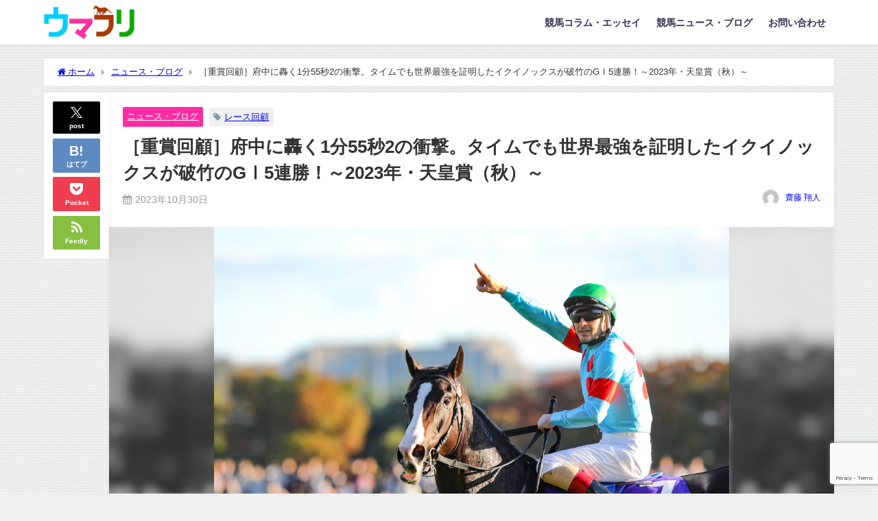

--- FILE ---
content_type: text/html; charset=UTF-8
request_url: https://uma-furi.com/retrospective-329/
body_size: 29234
content:
<!DOCTYPE html>
<html lang="ja">
<head>
<meta charset="utf-8">
<meta http-equiv="X-UA-Compatible" content="IE=edge">
<meta name="viewport" content="width=device-width, initial-scale=1" />
<title>［重賞回顧］府中に轟く1分55秒2の衝撃。タイムでも世界最強を証明したイクイノックスが破竹のGⅠ5連勝！～2023年・天皇賞（秋）～ | ウマフリ | 競馬コラム＆ニュース</title>
<meta name="description" content="例年「最強馬決定戦」ともいえる豪華メンバーが集う天皇賞（秋）。2023年は、グレード制導入以降レース史上最少の11頭立てとなったものの、文字どおり少数精鋭のメンバーが顔を揃えた。 また、天皇賞（秋）と">
<meta name="thumbnail" content="https://uma-furi.com/wp-content/uploads/2023/10/IMG_3522-150x150.jpeg" /><!-- Diver OGP -->
<meta property="og:locale" content="ja_JP" />
<meta property="og:title" content="［重賞回顧］府中に轟く1分55秒2の衝撃。タイムでも世界最強を証明したイクイノックスが破竹のGⅠ5連勝！～2023年・天皇賞（秋）～" />
<meta property="og:description" content="例年「最強馬決定戦」ともいえる豪華メンバーが集う天皇賞（秋）。2023年は、グレード制導入以降レース史上最少の11頭立てとなったものの、文字どおり少数精鋭のメンバーが顔を揃えた。 また、天皇賞（秋）と" />
<meta property="og:type" content="article" />
<meta property="og:url" content="https://uma-furi.com/retrospective-329/" />
<meta property="og:image" content="https://uma-furi.com/wp-content/uploads/2023/10/IMG_3522.jpeg" />
<meta property="og:site_name" content="ウマフリ | 競馬コラム＆ニュース" />
<meta name="twitter:site" content="Uma_Free" />
<meta name="twitter:card" content="summary_large_image" />
<meta name="twitter:title" content="［重賞回顧］府中に轟く1分55秒2の衝撃。タイムでも世界最強を証明したイクイノックスが破竹のGⅠ5連勝！～2023年・天皇賞（秋）～" />
<meta name="twitter:url" content="https://uma-furi.com/retrospective-329/" />
<meta name="twitter:description" content="例年「最強馬決定戦」ともいえる豪華メンバーが集う天皇賞（秋）。2023年は、グレード制導入以降レース史上最少の11頭立てとなったものの、文字どおり少数精鋭のメンバーが顔を揃えた。 また、天皇賞（秋）と" />
<meta name="twitter:image" content="https://uma-furi.com/wp-content/uploads/2023/10/IMG_3522.jpeg" />
<!-- / Diver OGP -->
<link rel="canonical" href="https://uma-furi.com/retrospective-329/">
<link rel="shortcut icon" href="">
<!--[if IE]>
		<link rel="shortcut icon" href="">
<![endif]-->
<link rel="apple-touch-icon" href="" />

		<!-- All in One SEO 4.7.6 - aioseo.com -->
	<meta name="description" content="例年「最強馬決定戦」ともいえる豪華メンバーが集う天皇賞（秋）。2023年は、グレード制導入以降レース史上最少の" />
	<meta name="robots" content="max-image-preview:large" />
	<meta name="author" content="齋藤 翔人"/>
	<link rel="canonical" href="https://uma-furi.com/retrospective-329/" />
	<meta name="generator" content="All in One SEO (AIOSEO) 4.7.6" />
		<meta property="og:locale" content="ja_JP" />
		<meta property="og:site_name" content="ウマフリ | 競馬コラム＆ニュース | 名馬コラムや名勝負回顧を楽しむ競馬メディア" />
		<meta property="og:type" content="article" />
		<meta property="og:title" content="［重賞回顧］府中に轟く1分55秒2の衝撃。タイムでも世界最強を証明したイクイノックスが破竹のGⅠ5連勝！～2023年・天皇賞（秋）～ | ウマフリ | 競馬コラム＆ニュース" />
		<meta property="og:description" content="例年「最強馬決定戦」ともいえる豪華メンバーが集う天皇賞（秋）。2023年は、グレード制導入以降レース史上最少の" />
		<meta property="og:url" content="https://uma-furi.com/retrospective-329/" />
		<meta property="og:image" content="https://uma-furi.com/wp-content/uploads/2023/10/IMG_3522.jpeg" />
		<meta property="og:image:secure_url" content="https://uma-furi.com/wp-content/uploads/2023/10/IMG_3522.jpeg" />
		<meta property="og:image:width" content="2048" />
		<meta property="og:image:height" content="1364" />
		<meta property="article:published_time" content="2023-10-29T22:00:00+00:00" />
		<meta property="article:modified_time" content="2023-10-29T21:39:04+00:00" />
		<script type="application/ld+json" class="aioseo-schema">
			{"@context":"https:\/\/schema.org","@graph":[{"@type":"BlogPosting","@id":"https:\/\/uma-furi.com\/retrospective-329\/#blogposting","name":"\uff3b\u91cd\u8cde\u56de\u9867\uff3d\u5e9c\u4e2d\u306b\u8f5f\u304f1\u520655\u79d22\u306e\u885d\u6483\u3002\u30bf\u30a4\u30e0\u3067\u3082\u4e16\u754c\u6700\u5f37\u3092\u8a3c\u660e\u3057\u305f\u30a4\u30af\u30a4\u30ce\u30c3\u30af\u30b9\u304c\u7834\u7af9\u306eG\u21605\u9023\u52dd\uff01\uff5e2023\u5e74\u30fb\u5929\u7687\u8cde\uff08\u79cb\uff09\uff5e | \u30a6\u30de\u30d5\u30ea | \u7af6\u99ac\u30b3\u30e9\u30e0\uff06\u30cb\u30e5\u30fc\u30b9","headline":"\uff3b\u91cd\u8cde\u56de\u9867\uff3d\u5e9c\u4e2d\u306b\u8f5f\u304f1\u520655\u79d22\u306e\u885d\u6483\u3002\u30bf\u30a4\u30e0\u3067\u3082\u4e16\u754c\u6700\u5f37\u3092\u8a3c\u660e\u3057\u305f\u30a4\u30af\u30a4\u30ce\u30c3\u30af\u30b9\u304c\u7834\u7af9\u306eG\u21605\u9023\u52dd\uff01\uff5e2023\u5e74\u30fb\u5929\u7687\u8cde\uff08\u79cb\uff09\uff5e","author":{"@id":"https:\/\/uma-furi.com\/author\/umafuri-312\/#author"},"publisher":{"@id":"https:\/\/uma-furi.com\/#organization"},"image":{"@type":"ImageObject","url":"https:\/\/uma-furi.com\/wp-content\/uploads\/2023\/10\/IMG_3522.jpeg","width":2048,"height":1364},"datePublished":"2023-10-30T07:00:00+09:00","dateModified":"2023-10-30T06:39:04+09:00","inLanguage":"ja","mainEntityOfPage":{"@id":"https:\/\/uma-furi.com\/retrospective-329\/#webpage"},"isPartOf":{"@id":"https:\/\/uma-furi.com\/retrospective-329\/#webpage"},"articleSection":"\u30cb\u30e5\u30fc\u30b9\u30fb\u30d6\u30ed\u30b0, \u30ec\u30fc\u30b9\u56de\u9867"},{"@type":"BreadcrumbList","@id":"https:\/\/uma-furi.com\/retrospective-329\/#breadcrumblist","itemListElement":[{"@type":"ListItem","@id":"https:\/\/uma-furi.com\/#listItem","position":1,"name":"\u5bb6","item":"https:\/\/uma-furi.com\/","nextItem":{"@type":"ListItem","@id":"https:\/\/uma-furi.com\/retrospective-329\/#listItem","name":"\uff3b\u91cd\u8cde\u56de\u9867\uff3d\u5e9c\u4e2d\u306b\u8f5f\u304f1\u520655\u79d22\u306e\u885d\u6483\u3002\u30bf\u30a4\u30e0\u3067\u3082\u4e16\u754c\u6700\u5f37\u3092\u8a3c\u660e\u3057\u305f\u30a4\u30af\u30a4\u30ce\u30c3\u30af\u30b9\u304c\u7834\u7af9\u306eG\u21605\u9023\u52dd\uff01\uff5e2023\u5e74\u30fb\u5929\u7687\u8cde\uff08\u79cb\uff09\uff5e"}},{"@type":"ListItem","@id":"https:\/\/uma-furi.com\/retrospective-329\/#listItem","position":2,"name":"\uff3b\u91cd\u8cde\u56de\u9867\uff3d\u5e9c\u4e2d\u306b\u8f5f\u304f1\u520655\u79d22\u306e\u885d\u6483\u3002\u30bf\u30a4\u30e0\u3067\u3082\u4e16\u754c\u6700\u5f37\u3092\u8a3c\u660e\u3057\u305f\u30a4\u30af\u30a4\u30ce\u30c3\u30af\u30b9\u304c\u7834\u7af9\u306eG\u21605\u9023\u52dd\uff01\uff5e2023\u5e74\u30fb\u5929\u7687\u8cde\uff08\u79cb\uff09\uff5e","previousItem":{"@type":"ListItem","@id":"https:\/\/uma-furi.com\/#listItem","name":"\u5bb6"}}]},{"@type":"Organization","@id":"https:\/\/uma-furi.com\/#organization","name":"\u30a6\u30de\u30d5\u30ea \u7af6\u99ac\u30b3\u30e9\u30e0\uff06\u30cb\u30e5\u30fc\u30b9","description":"\u540d\u99ac\u30b3\u30e9\u30e0\u3084\u540d\u52dd\u8ca0\u56de\u9867\u3092\u697d\u3057\u3080\u7af6\u99ac\u30e1\u30c7\u30a3\u30a2","url":"https:\/\/uma-furi.com\/","logo":{"@type":"ImageObject","url":"https:\/\/uma-furi.com\/wp-content\/uploads\/2020\/04\/\u30ed\u30b3\u3099.png","@id":"https:\/\/uma-furi.com\/retrospective-329\/#organizationLogo","width":500,"height":500},"image":{"@id":"https:\/\/uma-furi.com\/retrospective-329\/#organizationLogo"}},{"@type":"Person","@id":"https:\/\/uma-furi.com\/author\/umafuri-312\/#author","url":"https:\/\/uma-furi.com\/author\/umafuri-312\/","name":"\u9f4b\u85e4 \u7fd4\u4eba","image":{"@type":"ImageObject","@id":"https:\/\/uma-furi.com\/retrospective-329\/#authorImage","url":"https:\/\/secure.gravatar.com\/avatar\/316169b5bae456f8614659fe31aa365428a6b1dac6d2e51a850c7b4b25a69504?s=96&d=mm&r=g","width":96,"height":96,"caption":"\u9f4b\u85e4 \u7fd4\u4eba"}},{"@type":"WebPage","@id":"https:\/\/uma-furi.com\/retrospective-329\/#webpage","url":"https:\/\/uma-furi.com\/retrospective-329\/","name":"\uff3b\u91cd\u8cde\u56de\u9867\uff3d\u5e9c\u4e2d\u306b\u8f5f\u304f1\u520655\u79d22\u306e\u885d\u6483\u3002\u30bf\u30a4\u30e0\u3067\u3082\u4e16\u754c\u6700\u5f37\u3092\u8a3c\u660e\u3057\u305f\u30a4\u30af\u30a4\u30ce\u30c3\u30af\u30b9\u304c\u7834\u7af9\u306eG\u21605\u9023\u52dd\uff01\uff5e2023\u5e74\u30fb\u5929\u7687\u8cde\uff08\u79cb\uff09\uff5e | \u30a6\u30de\u30d5\u30ea | \u7af6\u99ac\u30b3\u30e9\u30e0\uff06\u30cb\u30e5\u30fc\u30b9","description":"\u4f8b\u5e74\u300c\u6700\u5f37\u99ac\u6c7a\u5b9a\u6226\u300d\u3068\u3082\u3044\u3048\u308b\u8c6a\u83ef\u30e1\u30f3\u30d0\u30fc\u304c\u96c6\u3046\u5929\u7687\u8cde\uff08\u79cb\uff09\u30022023\u5e74\u306f\u3001\u30b0\u30ec\u30fc\u30c9\u5236\u5c0e\u5165\u4ee5\u964d\u30ec\u30fc\u30b9\u53f2\u4e0a\u6700\u5c11\u306e","inLanguage":"ja","isPartOf":{"@id":"https:\/\/uma-furi.com\/#website"},"breadcrumb":{"@id":"https:\/\/uma-furi.com\/retrospective-329\/#breadcrumblist"},"author":{"@id":"https:\/\/uma-furi.com\/author\/umafuri-312\/#author"},"creator":{"@id":"https:\/\/uma-furi.com\/author\/umafuri-312\/#author"},"image":{"@type":"ImageObject","url":"https:\/\/uma-furi.com\/wp-content\/uploads\/2023\/10\/IMG_3522.jpeg","@id":"https:\/\/uma-furi.com\/retrospective-329\/#mainImage","width":2048,"height":1364},"primaryImageOfPage":{"@id":"https:\/\/uma-furi.com\/retrospective-329\/#mainImage"},"datePublished":"2023-10-30T07:00:00+09:00","dateModified":"2023-10-30T06:39:04+09:00"},{"@type":"WebSite","@id":"https:\/\/uma-furi.com\/#website","url":"https:\/\/uma-furi.com\/","name":"\u30a6\u30de\u30d5\u30ea - \u7af6\u99ac\u30b3\u30e9\u30e0\uff06\u30cb\u30e5\u30fc\u30b9","alternateName":"\u30a6\u30de\u30d5\u30ea","description":"\u540d\u99ac\u30b3\u30e9\u30e0\u3084\u540d\u52dd\u8ca0\u56de\u9867\u3092\u697d\u3057\u3080\u7af6\u99ac\u30e1\u30c7\u30a3\u30a2","inLanguage":"ja","publisher":{"@id":"https:\/\/uma-furi.com\/#organization"}}]}
		</script>
		<!-- All in One SEO -->

<link rel='dns-prefetch' href='//cdnjs.cloudflare.com' />
<link rel='dns-prefetch' href='//stats.wp.com' />
<link rel='preconnect' href='//c0.wp.com' />
<link rel="alternate" type="application/rss+xml" title="ウマフリ | 競馬コラム＆ニュース &raquo; フィード" href="https://uma-furi.com/feed/" />
<link rel="alternate" type="application/rss+xml" title="ウマフリ | 競馬コラム＆ニュース &raquo; コメントフィード" href="https://uma-furi.com/comments/feed/" />
<link rel="alternate" type="application/rss+xml" title="ウマフリ | 競馬コラム＆ニュース &raquo; ［重賞回顧］府中に轟く1分55秒2の衝撃。タイムでも世界最強を証明したイクイノックスが破竹のGⅠ5連勝！～2023年・天皇賞（秋）～ のコメントのフィード" href="https://uma-furi.com/retrospective-329/feed/" />
<link rel="alternate" title="oEmbed (JSON)" type="application/json+oembed" href="https://uma-furi.com/wp-json/oembed/1.0/embed?url=https%3A%2F%2Fuma-furi.com%2Fretrospective-329%2F" />
<link rel="alternate" title="oEmbed (XML)" type="text/xml+oembed" href="https://uma-furi.com/wp-json/oembed/1.0/embed?url=https%3A%2F%2Fuma-furi.com%2Fretrospective-329%2F&#038;format=xml" />
<style id='wp-img-auto-sizes-contain-inline-css' type='text/css'>
img:is([sizes=auto i],[sizes^="auto," i]){contain-intrinsic-size:3000px 1500px}
/*# sourceURL=wp-img-auto-sizes-contain-inline-css */
</style>
<style id='wp-block-library-inline-css' type='text/css'>
:root{--wp-block-synced-color:#7a00df;--wp-block-synced-color--rgb:122,0,223;--wp-bound-block-color:var(--wp-block-synced-color);--wp-editor-canvas-background:#ddd;--wp-admin-theme-color:#007cba;--wp-admin-theme-color--rgb:0,124,186;--wp-admin-theme-color-darker-10:#006ba1;--wp-admin-theme-color-darker-10--rgb:0,107,160.5;--wp-admin-theme-color-darker-20:#005a87;--wp-admin-theme-color-darker-20--rgb:0,90,135;--wp-admin-border-width-focus:2px}@media (min-resolution:192dpi){:root{--wp-admin-border-width-focus:1.5px}}.wp-element-button{cursor:pointer}:root .has-very-light-gray-background-color{background-color:#eee}:root .has-very-dark-gray-background-color{background-color:#313131}:root .has-very-light-gray-color{color:#eee}:root .has-very-dark-gray-color{color:#313131}:root .has-vivid-green-cyan-to-vivid-cyan-blue-gradient-background{background:linear-gradient(135deg,#00d084,#0693e3)}:root .has-purple-crush-gradient-background{background:linear-gradient(135deg,#34e2e4,#4721fb 50%,#ab1dfe)}:root .has-hazy-dawn-gradient-background{background:linear-gradient(135deg,#faaca8,#dad0ec)}:root .has-subdued-olive-gradient-background{background:linear-gradient(135deg,#fafae1,#67a671)}:root .has-atomic-cream-gradient-background{background:linear-gradient(135deg,#fdd79a,#004a59)}:root .has-nightshade-gradient-background{background:linear-gradient(135deg,#330968,#31cdcf)}:root .has-midnight-gradient-background{background:linear-gradient(135deg,#020381,#2874fc)}:root{--wp--preset--font-size--normal:16px;--wp--preset--font-size--huge:42px}.has-regular-font-size{font-size:1em}.has-larger-font-size{font-size:2.625em}.has-normal-font-size{font-size:var(--wp--preset--font-size--normal)}.has-huge-font-size{font-size:var(--wp--preset--font-size--huge)}.has-text-align-center{text-align:center}.has-text-align-left{text-align:left}.has-text-align-right{text-align:right}.has-fit-text{white-space:nowrap!important}#end-resizable-editor-section{display:none}.aligncenter{clear:both}.items-justified-left{justify-content:flex-start}.items-justified-center{justify-content:center}.items-justified-right{justify-content:flex-end}.items-justified-space-between{justify-content:space-between}.screen-reader-text{border:0;clip-path:inset(50%);height:1px;margin:-1px;overflow:hidden;padding:0;position:absolute;width:1px;word-wrap:normal!important}.screen-reader-text:focus{background-color:#ddd;clip-path:none;color:#444;display:block;font-size:1em;height:auto;left:5px;line-height:normal;padding:15px 23px 14px;text-decoration:none;top:5px;width:auto;z-index:100000}html :where(.has-border-color){border-style:solid}html :where([style*=border-top-color]){border-top-style:solid}html :where([style*=border-right-color]){border-right-style:solid}html :where([style*=border-bottom-color]){border-bottom-style:solid}html :where([style*=border-left-color]){border-left-style:solid}html :where([style*=border-width]){border-style:solid}html :where([style*=border-top-width]){border-top-style:solid}html :where([style*=border-right-width]){border-right-style:solid}html :where([style*=border-bottom-width]){border-bottom-style:solid}html :where([style*=border-left-width]){border-left-style:solid}html :where(img[class*=wp-image-]){height:auto;max-width:100%}:where(figure){margin:0 0 1em}html :where(.is-position-sticky){--wp-admin--admin-bar--position-offset:var(--wp-admin--admin-bar--height,0px)}@media screen and (max-width:600px){html :where(.is-position-sticky){--wp-admin--admin-bar--position-offset:0px}}

/*# sourceURL=wp-block-library-inline-css */
</style><style id='wp-block-heading-inline-css' type='text/css'>
h1:where(.wp-block-heading).has-background,h2:where(.wp-block-heading).has-background,h3:where(.wp-block-heading).has-background,h4:where(.wp-block-heading).has-background,h5:where(.wp-block-heading).has-background,h6:where(.wp-block-heading).has-background{padding:1.25em 2.375em}h1.has-text-align-left[style*=writing-mode]:where([style*=vertical-lr]),h1.has-text-align-right[style*=writing-mode]:where([style*=vertical-rl]),h2.has-text-align-left[style*=writing-mode]:where([style*=vertical-lr]),h2.has-text-align-right[style*=writing-mode]:where([style*=vertical-rl]),h3.has-text-align-left[style*=writing-mode]:where([style*=vertical-lr]),h3.has-text-align-right[style*=writing-mode]:where([style*=vertical-rl]),h4.has-text-align-left[style*=writing-mode]:where([style*=vertical-lr]),h4.has-text-align-right[style*=writing-mode]:where([style*=vertical-rl]),h5.has-text-align-left[style*=writing-mode]:where([style*=vertical-lr]),h5.has-text-align-right[style*=writing-mode]:where([style*=vertical-rl]),h6.has-text-align-left[style*=writing-mode]:where([style*=vertical-lr]),h6.has-text-align-right[style*=writing-mode]:where([style*=vertical-rl]){rotate:180deg}
/*# sourceURL=https://c0.wp.com/c/6.9/wp-includes/blocks/heading/style.min.css */
</style>
<style id='wp-block-image-inline-css' type='text/css'>
.wp-block-image>a,.wp-block-image>figure>a{display:inline-block}.wp-block-image img{box-sizing:border-box;height:auto;max-width:100%;vertical-align:bottom}@media not (prefers-reduced-motion){.wp-block-image img.hide{visibility:hidden}.wp-block-image img.show{animation:show-content-image .4s}}.wp-block-image[style*=border-radius] img,.wp-block-image[style*=border-radius]>a{border-radius:inherit}.wp-block-image.has-custom-border img{box-sizing:border-box}.wp-block-image.aligncenter{text-align:center}.wp-block-image.alignfull>a,.wp-block-image.alignwide>a{width:100%}.wp-block-image.alignfull img,.wp-block-image.alignwide img{height:auto;width:100%}.wp-block-image .aligncenter,.wp-block-image .alignleft,.wp-block-image .alignright,.wp-block-image.aligncenter,.wp-block-image.alignleft,.wp-block-image.alignright{display:table}.wp-block-image .aligncenter>figcaption,.wp-block-image .alignleft>figcaption,.wp-block-image .alignright>figcaption,.wp-block-image.aligncenter>figcaption,.wp-block-image.alignleft>figcaption,.wp-block-image.alignright>figcaption{caption-side:bottom;display:table-caption}.wp-block-image .alignleft{float:left;margin:.5em 1em .5em 0}.wp-block-image .alignright{float:right;margin:.5em 0 .5em 1em}.wp-block-image .aligncenter{margin-left:auto;margin-right:auto}.wp-block-image :where(figcaption){margin-bottom:1em;margin-top:.5em}.wp-block-image.is-style-circle-mask img{border-radius:9999px}@supports ((-webkit-mask-image:none) or (mask-image:none)) or (-webkit-mask-image:none){.wp-block-image.is-style-circle-mask img{border-radius:0;-webkit-mask-image:url('data:image/svg+xml;utf8,<svg viewBox="0 0 100 100" xmlns="http://www.w3.org/2000/svg"><circle cx="50" cy="50" r="50"/></svg>');mask-image:url('data:image/svg+xml;utf8,<svg viewBox="0 0 100 100" xmlns="http://www.w3.org/2000/svg"><circle cx="50" cy="50" r="50"/></svg>');mask-mode:alpha;-webkit-mask-position:center;mask-position:center;-webkit-mask-repeat:no-repeat;mask-repeat:no-repeat;-webkit-mask-size:contain;mask-size:contain}}:root :where(.wp-block-image.is-style-rounded img,.wp-block-image .is-style-rounded img){border-radius:9999px}.wp-block-image figure{margin:0}.wp-lightbox-container{display:flex;flex-direction:column;position:relative}.wp-lightbox-container img{cursor:zoom-in}.wp-lightbox-container img:hover+button{opacity:1}.wp-lightbox-container button{align-items:center;backdrop-filter:blur(16px) saturate(180%);background-color:#5a5a5a40;border:none;border-radius:4px;cursor:zoom-in;display:flex;height:20px;justify-content:center;opacity:0;padding:0;position:absolute;right:16px;text-align:center;top:16px;width:20px;z-index:100}@media not (prefers-reduced-motion){.wp-lightbox-container button{transition:opacity .2s ease}}.wp-lightbox-container button:focus-visible{outline:3px auto #5a5a5a40;outline:3px auto -webkit-focus-ring-color;outline-offset:3px}.wp-lightbox-container button:hover{cursor:pointer;opacity:1}.wp-lightbox-container button:focus{opacity:1}.wp-lightbox-container button:focus,.wp-lightbox-container button:hover,.wp-lightbox-container button:not(:hover):not(:active):not(.has-background){background-color:#5a5a5a40;border:none}.wp-lightbox-overlay{box-sizing:border-box;cursor:zoom-out;height:100vh;left:0;overflow:hidden;position:fixed;top:0;visibility:hidden;width:100%;z-index:100000}.wp-lightbox-overlay .close-button{align-items:center;cursor:pointer;display:flex;justify-content:center;min-height:40px;min-width:40px;padding:0;position:absolute;right:calc(env(safe-area-inset-right) + 16px);top:calc(env(safe-area-inset-top) + 16px);z-index:5000000}.wp-lightbox-overlay .close-button:focus,.wp-lightbox-overlay .close-button:hover,.wp-lightbox-overlay .close-button:not(:hover):not(:active):not(.has-background){background:none;border:none}.wp-lightbox-overlay .lightbox-image-container{height:var(--wp--lightbox-container-height);left:50%;overflow:hidden;position:absolute;top:50%;transform:translate(-50%,-50%);transform-origin:top left;width:var(--wp--lightbox-container-width);z-index:9999999999}.wp-lightbox-overlay .wp-block-image{align-items:center;box-sizing:border-box;display:flex;height:100%;justify-content:center;margin:0;position:relative;transform-origin:0 0;width:100%;z-index:3000000}.wp-lightbox-overlay .wp-block-image img{height:var(--wp--lightbox-image-height);min-height:var(--wp--lightbox-image-height);min-width:var(--wp--lightbox-image-width);width:var(--wp--lightbox-image-width)}.wp-lightbox-overlay .wp-block-image figcaption{display:none}.wp-lightbox-overlay button{background:none;border:none}.wp-lightbox-overlay .scrim{background-color:#fff;height:100%;opacity:.9;position:absolute;width:100%;z-index:2000000}.wp-lightbox-overlay.active{visibility:visible}@media not (prefers-reduced-motion){.wp-lightbox-overlay.active{animation:turn-on-visibility .25s both}.wp-lightbox-overlay.active img{animation:turn-on-visibility .35s both}.wp-lightbox-overlay.show-closing-animation:not(.active){animation:turn-off-visibility .35s both}.wp-lightbox-overlay.show-closing-animation:not(.active) img{animation:turn-off-visibility .25s both}.wp-lightbox-overlay.zoom.active{animation:none;opacity:1;visibility:visible}.wp-lightbox-overlay.zoom.active .lightbox-image-container{animation:lightbox-zoom-in .4s}.wp-lightbox-overlay.zoom.active .lightbox-image-container img{animation:none}.wp-lightbox-overlay.zoom.active .scrim{animation:turn-on-visibility .4s forwards}.wp-lightbox-overlay.zoom.show-closing-animation:not(.active){animation:none}.wp-lightbox-overlay.zoom.show-closing-animation:not(.active) .lightbox-image-container{animation:lightbox-zoom-out .4s}.wp-lightbox-overlay.zoom.show-closing-animation:not(.active) .lightbox-image-container img{animation:none}.wp-lightbox-overlay.zoom.show-closing-animation:not(.active) .scrim{animation:turn-off-visibility .4s forwards}}@keyframes show-content-image{0%{visibility:hidden}99%{visibility:hidden}to{visibility:visible}}@keyframes turn-on-visibility{0%{opacity:0}to{opacity:1}}@keyframes turn-off-visibility{0%{opacity:1;visibility:visible}99%{opacity:0;visibility:visible}to{opacity:0;visibility:hidden}}@keyframes lightbox-zoom-in{0%{transform:translate(calc((-100vw + var(--wp--lightbox-scrollbar-width))/2 + var(--wp--lightbox-initial-left-position)),calc(-50vh + var(--wp--lightbox-initial-top-position))) scale(var(--wp--lightbox-scale))}to{transform:translate(-50%,-50%) scale(1)}}@keyframes lightbox-zoom-out{0%{transform:translate(-50%,-50%) scale(1);visibility:visible}99%{visibility:visible}to{transform:translate(calc((-100vw + var(--wp--lightbox-scrollbar-width))/2 + var(--wp--lightbox-initial-left-position)),calc(-50vh + var(--wp--lightbox-initial-top-position))) scale(var(--wp--lightbox-scale));visibility:hidden}}
/*# sourceURL=https://c0.wp.com/c/6.9/wp-includes/blocks/image/style.min.css */
</style>
<style id='wp-block-paragraph-inline-css' type='text/css'>
.is-small-text{font-size:.875em}.is-regular-text{font-size:1em}.is-large-text{font-size:2.25em}.is-larger-text{font-size:3em}.has-drop-cap:not(:focus):first-letter{float:left;font-size:8.4em;font-style:normal;font-weight:100;line-height:.68;margin:.05em .1em 0 0;text-transform:uppercase}body.rtl .has-drop-cap:not(:focus):first-letter{float:none;margin-left:.1em}p.has-drop-cap.has-background{overflow:hidden}:root :where(p.has-background){padding:1.25em 2.375em}:where(p.has-text-color:not(.has-link-color)) a{color:inherit}p.has-text-align-left[style*="writing-mode:vertical-lr"],p.has-text-align-right[style*="writing-mode:vertical-rl"]{rotate:180deg}
/*# sourceURL=https://c0.wp.com/c/6.9/wp-includes/blocks/paragraph/style.min.css */
</style>
<style id='global-styles-inline-css' type='text/css'>
:root{--wp--preset--aspect-ratio--square: 1;--wp--preset--aspect-ratio--4-3: 4/3;--wp--preset--aspect-ratio--3-4: 3/4;--wp--preset--aspect-ratio--3-2: 3/2;--wp--preset--aspect-ratio--2-3: 2/3;--wp--preset--aspect-ratio--16-9: 16/9;--wp--preset--aspect-ratio--9-16: 9/16;--wp--preset--color--black: #000000;--wp--preset--color--cyan-bluish-gray: #abb8c3;--wp--preset--color--white: #ffffff;--wp--preset--color--pale-pink: #f78da7;--wp--preset--color--vivid-red: #cf2e2e;--wp--preset--color--luminous-vivid-orange: #ff6900;--wp--preset--color--luminous-vivid-amber: #fcb900;--wp--preset--color--light-green-cyan: #7bdcb5;--wp--preset--color--vivid-green-cyan: #00d084;--wp--preset--color--pale-cyan-blue: #8ed1fc;--wp--preset--color--vivid-cyan-blue: #0693e3;--wp--preset--color--vivid-purple: #9b51e0;--wp--preset--color--light-blue: #70b8f1;--wp--preset--color--light-red: #ff8178;--wp--preset--color--light-green: #2ac113;--wp--preset--color--light-yellow: #ffe822;--wp--preset--color--light-orange: #ffa30d;--wp--preset--color--blue: #00f;--wp--preset--color--red: #f00;--wp--preset--color--purple: #674970;--wp--preset--color--gray: #ccc;--wp--preset--gradient--vivid-cyan-blue-to-vivid-purple: linear-gradient(135deg,rgb(6,147,227) 0%,rgb(155,81,224) 100%);--wp--preset--gradient--light-green-cyan-to-vivid-green-cyan: linear-gradient(135deg,rgb(122,220,180) 0%,rgb(0,208,130) 100%);--wp--preset--gradient--luminous-vivid-amber-to-luminous-vivid-orange: linear-gradient(135deg,rgb(252,185,0) 0%,rgb(255,105,0) 100%);--wp--preset--gradient--luminous-vivid-orange-to-vivid-red: linear-gradient(135deg,rgb(255,105,0) 0%,rgb(207,46,46) 100%);--wp--preset--gradient--very-light-gray-to-cyan-bluish-gray: linear-gradient(135deg,rgb(238,238,238) 0%,rgb(169,184,195) 100%);--wp--preset--gradient--cool-to-warm-spectrum: linear-gradient(135deg,rgb(74,234,220) 0%,rgb(151,120,209) 20%,rgb(207,42,186) 40%,rgb(238,44,130) 60%,rgb(251,105,98) 80%,rgb(254,248,76) 100%);--wp--preset--gradient--blush-light-purple: linear-gradient(135deg,rgb(255,206,236) 0%,rgb(152,150,240) 100%);--wp--preset--gradient--blush-bordeaux: linear-gradient(135deg,rgb(254,205,165) 0%,rgb(254,45,45) 50%,rgb(107,0,62) 100%);--wp--preset--gradient--luminous-dusk: linear-gradient(135deg,rgb(255,203,112) 0%,rgb(199,81,192) 50%,rgb(65,88,208) 100%);--wp--preset--gradient--pale-ocean: linear-gradient(135deg,rgb(255,245,203) 0%,rgb(182,227,212) 50%,rgb(51,167,181) 100%);--wp--preset--gradient--electric-grass: linear-gradient(135deg,rgb(202,248,128) 0%,rgb(113,206,126) 100%);--wp--preset--gradient--midnight: linear-gradient(135deg,rgb(2,3,129) 0%,rgb(40,116,252) 100%);--wp--preset--font-size--small: .8em;--wp--preset--font-size--medium: 1em;--wp--preset--font-size--large: 1.2em;--wp--preset--font-size--x-large: 42px;--wp--preset--font-size--xlarge: 1.5em;--wp--preset--font-size--xxlarge: 2em;--wp--preset--spacing--20: 0.44rem;--wp--preset--spacing--30: 0.67rem;--wp--preset--spacing--40: 1rem;--wp--preset--spacing--50: 1.5rem;--wp--preset--spacing--60: 2.25rem;--wp--preset--spacing--70: 3.38rem;--wp--preset--spacing--80: 5.06rem;--wp--preset--shadow--natural: 6px 6px 9px rgba(0, 0, 0, 0.2);--wp--preset--shadow--deep: 12px 12px 50px rgba(0, 0, 0, 0.4);--wp--preset--shadow--sharp: 6px 6px 0px rgba(0, 0, 0, 0.2);--wp--preset--shadow--outlined: 6px 6px 0px -3px rgb(255, 255, 255), 6px 6px rgb(0, 0, 0);--wp--preset--shadow--crisp: 6px 6px 0px rgb(0, 0, 0);--wp--custom--spacing--small: max(1.25rem, 5vw);--wp--custom--spacing--medium: clamp(2rem, 8vw, calc(4 * var(--wp--style--block-gap)));--wp--custom--spacing--large: clamp(4rem, 10vw, 8rem);--wp--custom--spacing--outer: var(--wp--custom--spacing--small, 1.25rem);--wp--custom--typography--font-size--huge: clamp(2.25rem, 4vw, 2.75rem);--wp--custom--typography--font-size--gigantic: clamp(2.75rem, 6vw, 3.25rem);--wp--custom--typography--font-size--colossal: clamp(3.25rem, 8vw, 6.25rem);--wp--custom--typography--line-height--tiny: 1.15;--wp--custom--typography--line-height--small: 1.2;--wp--custom--typography--line-height--medium: 1.4;--wp--custom--typography--line-height--normal: 1.6;}:root { --wp--style--global--content-size: 769px;--wp--style--global--wide-size: 1240px; }:where(body) { margin: 0; }.wp-site-blocks > .alignleft { float: left; margin-right: 2em; }.wp-site-blocks > .alignright { float: right; margin-left: 2em; }.wp-site-blocks > .aligncenter { justify-content: center; margin-left: auto; margin-right: auto; }:where(.wp-site-blocks) > * { margin-block-start: 1.5em; margin-block-end: 0; }:where(.wp-site-blocks) > :first-child { margin-block-start: 0; }:where(.wp-site-blocks) > :last-child { margin-block-end: 0; }:root { --wp--style--block-gap: 1.5em; }:root :where(.is-layout-flow) > :first-child{margin-block-start: 0;}:root :where(.is-layout-flow) > :last-child{margin-block-end: 0;}:root :where(.is-layout-flow) > *{margin-block-start: 1.5em;margin-block-end: 0;}:root :where(.is-layout-constrained) > :first-child{margin-block-start: 0;}:root :where(.is-layout-constrained) > :last-child{margin-block-end: 0;}:root :where(.is-layout-constrained) > *{margin-block-start: 1.5em;margin-block-end: 0;}:root :where(.is-layout-flex){gap: 1.5em;}:root :where(.is-layout-grid){gap: 1.5em;}.is-layout-flow > .alignleft{float: left;margin-inline-start: 0;margin-inline-end: 2em;}.is-layout-flow > .alignright{float: right;margin-inline-start: 2em;margin-inline-end: 0;}.is-layout-flow > .aligncenter{margin-left: auto !important;margin-right: auto !important;}.is-layout-constrained > .alignleft{float: left;margin-inline-start: 0;margin-inline-end: 2em;}.is-layout-constrained > .alignright{float: right;margin-inline-start: 2em;margin-inline-end: 0;}.is-layout-constrained > .aligncenter{margin-left: auto !important;margin-right: auto !important;}.is-layout-constrained > :where(:not(.alignleft):not(.alignright):not(.alignfull)){max-width: var(--wp--style--global--content-size);margin-left: auto !important;margin-right: auto !important;}.is-layout-constrained > .alignwide{max-width: var(--wp--style--global--wide-size);}body .is-layout-flex{display: flex;}.is-layout-flex{flex-wrap: wrap;align-items: center;}.is-layout-flex > :is(*, div){margin: 0;}body .is-layout-grid{display: grid;}.is-layout-grid > :is(*, div){margin: 0;}body{padding-top: 0px;padding-right: 0px;padding-bottom: 0px;padding-left: 0px;}:root :where(.wp-element-button, .wp-block-button__link){background-color: #32373c;border-width: 0;color: #fff;font-family: inherit;font-size: inherit;font-style: inherit;font-weight: inherit;letter-spacing: inherit;line-height: inherit;padding-top: calc(0.667em + 2px);padding-right: calc(1.333em + 2px);padding-bottom: calc(0.667em + 2px);padding-left: calc(1.333em + 2px);text-decoration: none;text-transform: inherit;}.has-black-color{color: var(--wp--preset--color--black) !important;}.has-cyan-bluish-gray-color{color: var(--wp--preset--color--cyan-bluish-gray) !important;}.has-white-color{color: var(--wp--preset--color--white) !important;}.has-pale-pink-color{color: var(--wp--preset--color--pale-pink) !important;}.has-vivid-red-color{color: var(--wp--preset--color--vivid-red) !important;}.has-luminous-vivid-orange-color{color: var(--wp--preset--color--luminous-vivid-orange) !important;}.has-luminous-vivid-amber-color{color: var(--wp--preset--color--luminous-vivid-amber) !important;}.has-light-green-cyan-color{color: var(--wp--preset--color--light-green-cyan) !important;}.has-vivid-green-cyan-color{color: var(--wp--preset--color--vivid-green-cyan) !important;}.has-pale-cyan-blue-color{color: var(--wp--preset--color--pale-cyan-blue) !important;}.has-vivid-cyan-blue-color{color: var(--wp--preset--color--vivid-cyan-blue) !important;}.has-vivid-purple-color{color: var(--wp--preset--color--vivid-purple) !important;}.has-light-blue-color{color: var(--wp--preset--color--light-blue) !important;}.has-light-red-color{color: var(--wp--preset--color--light-red) !important;}.has-light-green-color{color: var(--wp--preset--color--light-green) !important;}.has-light-yellow-color{color: var(--wp--preset--color--light-yellow) !important;}.has-light-orange-color{color: var(--wp--preset--color--light-orange) !important;}.has-blue-color{color: var(--wp--preset--color--blue) !important;}.has-red-color{color: var(--wp--preset--color--red) !important;}.has-purple-color{color: var(--wp--preset--color--purple) !important;}.has-gray-color{color: var(--wp--preset--color--gray) !important;}.has-black-background-color{background-color: var(--wp--preset--color--black) !important;}.has-cyan-bluish-gray-background-color{background-color: var(--wp--preset--color--cyan-bluish-gray) !important;}.has-white-background-color{background-color: var(--wp--preset--color--white) !important;}.has-pale-pink-background-color{background-color: var(--wp--preset--color--pale-pink) !important;}.has-vivid-red-background-color{background-color: var(--wp--preset--color--vivid-red) !important;}.has-luminous-vivid-orange-background-color{background-color: var(--wp--preset--color--luminous-vivid-orange) !important;}.has-luminous-vivid-amber-background-color{background-color: var(--wp--preset--color--luminous-vivid-amber) !important;}.has-light-green-cyan-background-color{background-color: var(--wp--preset--color--light-green-cyan) !important;}.has-vivid-green-cyan-background-color{background-color: var(--wp--preset--color--vivid-green-cyan) !important;}.has-pale-cyan-blue-background-color{background-color: var(--wp--preset--color--pale-cyan-blue) !important;}.has-vivid-cyan-blue-background-color{background-color: var(--wp--preset--color--vivid-cyan-blue) !important;}.has-vivid-purple-background-color{background-color: var(--wp--preset--color--vivid-purple) !important;}.has-light-blue-background-color{background-color: var(--wp--preset--color--light-blue) !important;}.has-light-red-background-color{background-color: var(--wp--preset--color--light-red) !important;}.has-light-green-background-color{background-color: var(--wp--preset--color--light-green) !important;}.has-light-yellow-background-color{background-color: var(--wp--preset--color--light-yellow) !important;}.has-light-orange-background-color{background-color: var(--wp--preset--color--light-orange) !important;}.has-blue-background-color{background-color: var(--wp--preset--color--blue) !important;}.has-red-background-color{background-color: var(--wp--preset--color--red) !important;}.has-purple-background-color{background-color: var(--wp--preset--color--purple) !important;}.has-gray-background-color{background-color: var(--wp--preset--color--gray) !important;}.has-black-border-color{border-color: var(--wp--preset--color--black) !important;}.has-cyan-bluish-gray-border-color{border-color: var(--wp--preset--color--cyan-bluish-gray) !important;}.has-white-border-color{border-color: var(--wp--preset--color--white) !important;}.has-pale-pink-border-color{border-color: var(--wp--preset--color--pale-pink) !important;}.has-vivid-red-border-color{border-color: var(--wp--preset--color--vivid-red) !important;}.has-luminous-vivid-orange-border-color{border-color: var(--wp--preset--color--luminous-vivid-orange) !important;}.has-luminous-vivid-amber-border-color{border-color: var(--wp--preset--color--luminous-vivid-amber) !important;}.has-light-green-cyan-border-color{border-color: var(--wp--preset--color--light-green-cyan) !important;}.has-vivid-green-cyan-border-color{border-color: var(--wp--preset--color--vivid-green-cyan) !important;}.has-pale-cyan-blue-border-color{border-color: var(--wp--preset--color--pale-cyan-blue) !important;}.has-vivid-cyan-blue-border-color{border-color: var(--wp--preset--color--vivid-cyan-blue) !important;}.has-vivid-purple-border-color{border-color: var(--wp--preset--color--vivid-purple) !important;}.has-light-blue-border-color{border-color: var(--wp--preset--color--light-blue) !important;}.has-light-red-border-color{border-color: var(--wp--preset--color--light-red) !important;}.has-light-green-border-color{border-color: var(--wp--preset--color--light-green) !important;}.has-light-yellow-border-color{border-color: var(--wp--preset--color--light-yellow) !important;}.has-light-orange-border-color{border-color: var(--wp--preset--color--light-orange) !important;}.has-blue-border-color{border-color: var(--wp--preset--color--blue) !important;}.has-red-border-color{border-color: var(--wp--preset--color--red) !important;}.has-purple-border-color{border-color: var(--wp--preset--color--purple) !important;}.has-gray-border-color{border-color: var(--wp--preset--color--gray) !important;}.has-vivid-cyan-blue-to-vivid-purple-gradient-background{background: var(--wp--preset--gradient--vivid-cyan-blue-to-vivid-purple) !important;}.has-light-green-cyan-to-vivid-green-cyan-gradient-background{background: var(--wp--preset--gradient--light-green-cyan-to-vivid-green-cyan) !important;}.has-luminous-vivid-amber-to-luminous-vivid-orange-gradient-background{background: var(--wp--preset--gradient--luminous-vivid-amber-to-luminous-vivid-orange) !important;}.has-luminous-vivid-orange-to-vivid-red-gradient-background{background: var(--wp--preset--gradient--luminous-vivid-orange-to-vivid-red) !important;}.has-very-light-gray-to-cyan-bluish-gray-gradient-background{background: var(--wp--preset--gradient--very-light-gray-to-cyan-bluish-gray) !important;}.has-cool-to-warm-spectrum-gradient-background{background: var(--wp--preset--gradient--cool-to-warm-spectrum) !important;}.has-blush-light-purple-gradient-background{background: var(--wp--preset--gradient--blush-light-purple) !important;}.has-blush-bordeaux-gradient-background{background: var(--wp--preset--gradient--blush-bordeaux) !important;}.has-luminous-dusk-gradient-background{background: var(--wp--preset--gradient--luminous-dusk) !important;}.has-pale-ocean-gradient-background{background: var(--wp--preset--gradient--pale-ocean) !important;}.has-electric-grass-gradient-background{background: var(--wp--preset--gradient--electric-grass) !important;}.has-midnight-gradient-background{background: var(--wp--preset--gradient--midnight) !important;}.has-small-font-size{font-size: var(--wp--preset--font-size--small) !important;}.has-medium-font-size{font-size: var(--wp--preset--font-size--medium) !important;}.has-large-font-size{font-size: var(--wp--preset--font-size--large) !important;}.has-x-large-font-size{font-size: var(--wp--preset--font-size--x-large) !important;}.has-xlarge-font-size{font-size: var(--wp--preset--font-size--xlarge) !important;}.has-xxlarge-font-size{font-size: var(--wp--preset--font-size--xxlarge) !important;}
/*# sourceURL=global-styles-inline-css */
</style>

<link rel='stylesheet'  href='https://uma-furi.com/wp-content/plugins/contact-form-7/includes/css/styles.css?ver=6.1.4&#038;theme=6.0.81'  media='all'>
<link rel='stylesheet'  href='https://uma-furi.com/wp-content/themes/diver/css/style.min.css?ver=6.9&#038;theme=6.0.81'  media='all'>
<link rel='stylesheet'  href='https://uma-furi.com/wp-content/themes/diver_child/style.css?theme=6.0.81'  media='all'>
<!--n2css--><!--n2js--><script type="text/javascript"src="https://c0.wp.com/c/6.9/wp-includes/js/jquery/jquery.min.js" id="jquery-core-js"></script>
<script type="text/javascript"src="https://c0.wp.com/c/6.9/wp-includes/js/jquery/jquery-migrate.min.js" id="jquery-migrate-js"></script>
<link rel="https://api.w.org/" href="https://uma-furi.com/wp-json/" /><link rel="alternate" title="JSON" type="application/json" href="https://uma-furi.com/wp-json/wp/v2/posts/30520" /><link rel="EditURI" type="application/rsd+xml" title="RSD" href="https://uma-furi.com/xmlrpc.php?rsd" />
<meta name="generator" content="WordPress 6.9" />
<link rel='shortlink' href='https://uma-furi.com/?p=30520' />
	<style>img#wpstats{display:none}</style>
		<script type="application/ld+json" class="json-ld">[
    {
        "@context": "https://schema.org",
        "@type": "BlogPosting",
        "mainEntityOfPage": {
            "@type": "WebPage",
            "@id": "https://uma-furi.com/retrospective-329/"
        },
        "headline": "［重賞回顧］府中に轟く1分55秒2の衝撃。タイムでも世界最強を証明したイクイノックスが破竹のGⅠ5連勝！～2023年・天皇賞（秋）～",
        "image": [
            "https://uma-furi.com/wp-content/uploads/2023/10/IMG_3522.jpeg",
            "https://uma-furi.com/wp-content/uploads/2023/10/IMG_3522-300x200.jpeg",
            "https://uma-furi.com/wp-content/uploads/2023/10/IMG_3522-150x150.jpeg"
        ],
        "description": "例年「最強馬決定戦」ともいえる豪華メンバーが集う天皇賞（秋）。2023年は、グレード制導入以降レース史上最少の11頭立てとなったものの、文字どおり少数精鋭のメンバーが顔を揃えた。 また、天皇賞（秋）と",
        "datePublished": "2023-10-30T07:00:00+09:00",
        "dateModified": "2023-10-30T06:39:04+09:00",
        "articleSection": [
            "ニュース・ブログ"
        ],
        "author": {
            "@type": "Person",
            "name": "齋藤 翔人",
            "url": "https://uma-furi.com/author/umafuri-312/"
        },
        "publisher": {
            "@context": "http://schema.org",
            "@type": "Organization",
            "name": "ウマフリ | 競馬コラム＆ニュース",
            "description": "名馬コラムや名勝負回顧を楽しむ競馬メディア",
            "logo": {
                "@type": "ImageObject",
                "url": "https://uma-furi.com/wp-content/uploads/2020/04/IMG_9901.jpeg"
            }
        }
    }
]</script>
<style>body{background-image:url('https://uma-furi.com/wp-content/themes/diver/images/background.jpg');}</style> <style> #onlynav ul ul,#nav_fixed #nav ul ul,.header-logo #nav ul ul {visibility:hidden;opacity:0;transition:.2s ease-in-out;transform:translateY(10px);}#onlynav ul ul ul,#nav_fixed #nav ul ul ul,.header-logo #nav ul ul ul {transform:translateX(-20px) translateY(0);}#onlynav ul li:hover > ul,#nav_fixed #nav ul li:hover > ul,.header-logo #nav ul li:hover > ul{visibility:visible;opacity:1;transform:translateY(0);}#onlynav ul ul li:hover > ul,#nav_fixed #nav ul ul li:hover > ul,.header-logo #nav ul ul li:hover > ul{transform:translateX(0) translateY(0);}</style><style>body{background-color:#efefef;color:#333333;}:where(a){color:#333355;}:where(a):hover{color:#00cffe}:where(.content){color:#000;}:where(.content) a{color:#6f97bc;}:where(.content) a:hover{color:#00cffe;}.header-wrap,#header ul.sub-menu, #header ul.children,#scrollnav,.description_sp{background:#ffffff;color:#333333}.header-wrap a,#scrollnav a,div.logo_title{color:#333355;}.header-wrap a:hover,div.logo_title:hover{color:#00cffe}.drawer-nav-btn span{background-color:#333355;}.drawer-nav-btn:before,.drawer-nav-btn:after {border-color:#333355;}#scrollnav ul li a{background:rgba(255,255,255,.8);color:#505050}.header_small_menu{background:#00cffe;color:#fff}.header_small_menu a{color:#fff}.header_small_menu a:hover{color:#00cffe}#nav_fixed.fixed, #nav_fixed #nav ul ul{background:#ffffff;color:#333333}#nav_fixed.fixed a,#nav_fixed .logo_title{color:#333355}#nav_fixed.fixed a:hover{color:#6495ED}#nav_fixed .drawer-nav-btn:before,#nav_fixed .drawer-nav-btn:after{border-color:#333355;}#nav_fixed .drawer-nav-btn span{background-color:#333355;}#onlynav{background:#fff;color:#333}#onlynav ul li a{color:#333}#onlynav ul ul.sub-menu{background:#fff}#onlynav div > ul > li > a:before{border-color:#333}#onlynav ul > li:hover > a:hover,#onlynav ul>li:hover>a,#onlynav ul>li:hover li:hover>a,#onlynav ul li:hover ul li ul li:hover > a{background:#00cffe;color:#fff}#onlynav ul li ul li ul:before{border-left-color:#fff}#onlynav ul li:last-child ul li ul:before{border-right-color:#fff}#bigfooter{background:#fff;color:#333333}#bigfooter a{color:#333355}#bigfooter a:hover{color:#00cffe}#footer{background:#fff;color:#999999}#footer a{color:#333355}#footer a:hover{color:#00cffe}#sidebar .widget{background:#fff;color:#333;}#sidebar .widget a{color:#333355;}#sidebar .widget a:hover{color:#00cffe;}.post-box-contents,#main-wrap #pickup_posts_container img,.hentry, #single-main .post-sub,.navigation,.single_thumbnail,.in_loop,#breadcrumb,.pickup-cat-list,.maintop-widget, .mainbottom-widget,#share_plz,.sticky-post-box,.catpage_content_wrap,.cat-post-main{background:#fff;}.post-box{border-color:#eee;}.drawer_content_title,.searchbox_content_title{background:#eee;color:#333;}.drawer-nav,#header_search{background:#fff}.drawer-nav,.drawer-nav a,#header_search,#header_search a{color:#000}#footer_sticky_menu{background:rgba(255,255,255,.8)}.footermenu_col{background:rgba(255,255,255,.8);color:#333;}a.page-numbers{background:#afafaf;color:#fff;}.pagination .current{background:#607d8b;color:#fff;}</style><style>@media screen and (min-width:1201px){#main-wrap,.header-wrap .header-logo,.header_small_content,.bigfooter_wrap,.footer_content,.container_top_widget,.container_bottom_widget{width:90%;}}@media screen and (max-width:1200px){ #main-wrap,.header-wrap .header-logo, .header_small_content, .bigfooter_wrap,.footer_content, .container_top_widget, .container_bottom_widget{width:96%;}}@media screen and (max-width:768px){#main-wrap,.header-wrap .header-logo,.header_small_content,.bigfooter_wrap,.footer_content,.container_top_widget,.container_bottom_widget{width:100%;}}@media screen and (min-width:960px){#sidebar {width:310px;}}</style><style>@media screen and (min-width:1201px){#main-wrap{width:90%;}}@media screen and (max-width:1200px){ #main-wrap{width:96%;}}</style><style type="text/css" id="diver-custom-heading-css">.content h2:where(:not([class])),:where(.is-editor-blocks) :where(.content) h2:not(.sc_heading){color:#898989;background-color:#00d0fe;text-align:left;border-bottom:2px solid #00d0fe;background:transparent;padding-left:0px;padding-right:0px;}.content h3:where(:not([class])),:where(.is-editor-blocks) :where(.content) h3:not(.sc_heading){color:#ff2ca3;background-color:#ff2ca3;text-align:left;border-top:2px solid #ff2ca3;border-bottom:2px solid #ff2ca3;background:transparent;padding-left:0px;padding-right:0px;}.content h4:where(:not([class])),:where(.is-editor-blocks) :where(.content) h4:not(.sc_heading){color:#ffffff;background-color:#00cffe;text-align:left;border-radius:5px;}.content h5:where(:not([class])),:where(.is-editor-blocks) :where(.content) h5:not(.sc_heading){color:#04ac00;}</style><link rel="icon" href="https://uma-furi.com/wp-content/uploads/2021/02/cropped-icon-32x32.png" sizes="32x32" />
<link rel="icon" href="https://uma-furi.com/wp-content/uploads/2021/02/cropped-icon-192x192.png" sizes="192x192" />
<link rel="apple-touch-icon" href="https://uma-furi.com/wp-content/uploads/2021/02/cropped-icon-180x180.png" />
<meta name="msapplication-TileImage" content="https://uma-furi.com/wp-content/uploads/2021/02/cropped-icon-270x270.png" />

<script src="https://www.youtube.com/iframe_api"></script>

<link rel='stylesheet'  href='https://maxcdn.bootstrapcdn.com/font-awesome/4.7.0/css/font-awesome.min.css'  media='all'>
<link rel='stylesheet'  href='https://cdnjs.cloudflare.com/ajax/libs/lity/2.3.1/lity.min.css'  media='all'>
</head>
<body itemscope="itemscope" itemtype="http://schema.org/WebPage" class="wp-singular post-template-default single single-post postid-30520 single-format-standard wp-embed-responsive wp-theme-diver wp-child-theme-diver_child is-editor-blocks l-sidebar-none">

<div id="container">
<!-- header -->
	<!-- lpページでは表示しない -->
	<div id="header" class="clearfix">
					<header class="header-wrap" role="banner" itemscope="itemscope" itemtype="http://schema.org/WPHeader">
		
			<div class="header-logo clearfix">
				<!-- 	<button type="button" class="drawer-toggle drawer-hamburger">
	  <span class="sr-only">toggle navigation</span>
	  <span class="drawer-hamburger-icon"></span>
	</button> -->

	<div class="drawer-nav-btn-wrap"><span class="drawer-nav-btn"><span></span></span></div>



				<!-- /Navigation -->

								<div id="logo">
										<a href="https://uma-furi.com/">
						
															<img src="https://uma-furi.com/wp-content/uploads/2020/04/IMG_9901.jpeg" alt="ウマフリ | 競馬コラム＆ニュース" width="867" height="323">
							
											</a>
				</div>
									<nav id="nav" role="navigation" itemscope="itemscope" itemtype="http://scheme.org/SiteNavigationElement">
						<div class="menu-%e3%83%98%e3%83%83%e3%83%80%e3%83%bc%e3%83%a1%e3%83%8b%e3%83%a5%e3%83%bc-container"><ul id="mainnavul" class="menu"><li id="menu-item-2445" class="menu-item menu-item-type-taxonomy menu-item-object-category menu-item-has-children menu-item-2445"><a href="https://uma-furi.com/category/column/">競馬コラム・エッセイ</a>
<ul class="sub-menu">
	<li id="menu-item-2446" class="menu-item menu-item-type-taxonomy menu-item-object-category menu-item-2446"><a href="https://uma-furi.com/category/column/fine-horse/">「名馬」を語る</a></li>
	<li id="menu-item-2447" class="menu-item menu-item-type-taxonomy menu-item-object-category menu-item-2447"><a href="https://uma-furi.com/category/column/famous-match/">「名勝負」を語る</a></li>
	<li id="menu-item-2448" class="menu-item menu-item-type-taxonomy menu-item-object-category menu-item-2448"><a href="https://uma-furi.com/category/column/horse-love/">それぞれの競馬愛</a></li>
	<li id="menu-item-2449" class="menu-item menu-item-type-taxonomy menu-item-object-category menu-item-2449"><a href="https://uma-furi.com/category/column/knowledge/">競馬を学ぶ</a></li>
	<li id="menu-item-2450" class="menu-item menu-item-type-taxonomy menu-item-object-category menu-item-2450"><a href="https://uma-furi.com/category/column/racecourse/">競馬場を楽しむ</a></li>
	<li id="menu-item-2451" class="menu-item menu-item-type-taxonomy menu-item-object-category menu-item-2451"><a href="https://uma-furi.com/category/column/interview/">インタビュー</a></li>
	<li id="menu-item-2452" class="menu-item menu-item-type-taxonomy menu-item-object-category menu-item-2452"><a href="https://uma-furi.com/category/column/owners/">一口馬主</a></li>
	<li id="menu-item-2453" class="menu-item menu-item-type-taxonomy menu-item-object-category menu-item-2453"><a href="https://uma-furi.com/category/column/horse-photo/">写真で楽しむ競馬</a></li>
	<li id="menu-item-7814" class="menu-item menu-item-type-taxonomy menu-item-object-category menu-item-7814"><a href="https://uma-furi.com/category/column/entertainment/">競馬と「エンタメ」</a></li>
</ul>
</li>
<li id="menu-item-2454" class="menu-item menu-item-type-taxonomy menu-item-object-category current-post-ancestor current-menu-parent current-post-parent menu-item-has-children menu-item-2454"><a href="https://uma-furi.com/category/news/">競馬ニュース・ブログ</a>
<ul class="sub-menu">
	<li id="menu-item-2455" class="menu-item menu-item-type-taxonomy menu-item-object-post_tag menu-item-2455"><a href="https://uma-furi.com/tag/retrospectives/">レース回顧</a></li>
	<li id="menu-item-15070" class="menu-item menu-item-type-taxonomy menu-item-object-post_tag menu-item-15070"><a href="https://uma-furi.com/tag/note/">競馬ノート</a></li>
	<li id="menu-item-2456" class="menu-item menu-item-type-taxonomy menu-item-object-post_tag menu-item-2456"><a href="https://uma-furi.com/tag/news-centralhorseracing/">中央競馬ニュース</a></li>
	<li id="menu-item-2457" class="menu-item menu-item-type-taxonomy menu-item-object-post_tag menu-item-2457"><a href="https://uma-furi.com/tag/news-localhorseracing/">地方競馬ニュース</a></li>
</ul>
</li>
<li id="menu-item-2459" class="menu-item menu-item-type-post_type menu-item-object-page menu-item-2459"><a href="https://uma-furi.com/contact-us/">お問い合わせ</a></li>
</ul></div>					</nav>
							</div>
		</header>
		<nav id="scrollnav" role="navigation" itemscope="itemscope" itemtype="http://scheme.org/SiteNavigationElement">
					</nav>
		
		<div id="nav_fixed">
		<div class="header-logo clearfix">
			<!-- Navigation -->
			<!-- 	<button type="button" class="drawer-toggle drawer-hamburger">
	  <span class="sr-only">toggle navigation</span>
	  <span class="drawer-hamburger-icon"></span>
	</button> -->

	<div class="drawer-nav-btn-wrap"><span class="drawer-nav-btn"><span></span></span></div>



			<!-- /Navigation -->
			<div class="logo clearfix">
				<a href="https://uma-furi.com/">
					
													<img src="https://uma-furi.com/wp-content/uploads/2020/04/IMG_9901.jpeg" alt="ウマフリ | 競馬コラム＆ニュース" width="867" height="323">
													
									</a>
			</div>
					<nav id="nav" role="navigation" itemscope="itemscope" itemtype="http://scheme.org/SiteNavigationElement">
				<div class="menu-%e3%83%98%e3%83%83%e3%83%80%e3%83%bc%e3%83%a1%e3%83%8b%e3%83%a5%e3%83%bc-container"><ul id="fixnavul" class="menu"><li class="menu-item menu-item-type-taxonomy menu-item-object-category menu-item-has-children menu-item-2445"><a href="https://uma-furi.com/category/column/">競馬コラム・エッセイ</a>
<ul class="sub-menu">
	<li class="menu-item menu-item-type-taxonomy menu-item-object-category menu-item-2446"><a href="https://uma-furi.com/category/column/fine-horse/">「名馬」を語る</a></li>
	<li class="menu-item menu-item-type-taxonomy menu-item-object-category menu-item-2447"><a href="https://uma-furi.com/category/column/famous-match/">「名勝負」を語る</a></li>
	<li class="menu-item menu-item-type-taxonomy menu-item-object-category menu-item-2448"><a href="https://uma-furi.com/category/column/horse-love/">それぞれの競馬愛</a></li>
	<li class="menu-item menu-item-type-taxonomy menu-item-object-category menu-item-2449"><a href="https://uma-furi.com/category/column/knowledge/">競馬を学ぶ</a></li>
	<li class="menu-item menu-item-type-taxonomy menu-item-object-category menu-item-2450"><a href="https://uma-furi.com/category/column/racecourse/">競馬場を楽しむ</a></li>
	<li class="menu-item menu-item-type-taxonomy menu-item-object-category menu-item-2451"><a href="https://uma-furi.com/category/column/interview/">インタビュー</a></li>
	<li class="menu-item menu-item-type-taxonomy menu-item-object-category menu-item-2452"><a href="https://uma-furi.com/category/column/owners/">一口馬主</a></li>
	<li class="menu-item menu-item-type-taxonomy menu-item-object-category menu-item-2453"><a href="https://uma-furi.com/category/column/horse-photo/">写真で楽しむ競馬</a></li>
	<li class="menu-item menu-item-type-taxonomy menu-item-object-category menu-item-7814"><a href="https://uma-furi.com/category/column/entertainment/">競馬と「エンタメ」</a></li>
</ul>
</li>
<li class="menu-item menu-item-type-taxonomy menu-item-object-category current-post-ancestor current-menu-parent current-post-parent menu-item-has-children menu-item-2454"><a href="https://uma-furi.com/category/news/">競馬ニュース・ブログ</a>
<ul class="sub-menu">
	<li class="menu-item menu-item-type-taxonomy menu-item-object-post_tag menu-item-2455"><a href="https://uma-furi.com/tag/retrospectives/">レース回顧</a></li>
	<li class="menu-item menu-item-type-taxonomy menu-item-object-post_tag menu-item-15070"><a href="https://uma-furi.com/tag/note/">競馬ノート</a></li>
	<li class="menu-item menu-item-type-taxonomy menu-item-object-post_tag menu-item-2456"><a href="https://uma-furi.com/tag/news-centralhorseracing/">中央競馬ニュース</a></li>
	<li class="menu-item menu-item-type-taxonomy menu-item-object-post_tag menu-item-2457"><a href="https://uma-furi.com/tag/news-localhorseracing/">地方競馬ニュース</a></li>
</ul>
</li>
<li class="menu-item menu-item-type-post_type menu-item-object-page menu-item-2459"><a href="https://uma-furi.com/contact-us/">お問い合わせ</a></li>
</ul></div>			</nav>
				</div>
	</div>
							</div>
	<div class="d_sp">
		</div>
	
	<div id="main-wrap">
	<!-- main -->
		<div class="l-main-container">
		<main id="single-main"  style="" role="main">
					
								<div id="breadcrumb"><ul itemscope itemtype="http://schema.org/BreadcrumbList"><li itemprop="itemListElement" itemscope itemtype="http://schema.org/ListItem"><a href="https://uma-furi.com/" itemprop="item"><span itemprop="name"><i class="fa fa-home" aria-hidden="true"></i> ホーム</span></a><meta itemprop="position" content="1" /></li><li itemprop="itemListElement" itemscope itemtype="http://schema.org/ListItem"><a href="https://uma-furi.com/category/news/" itemprop="item"><span itemprop="name">ニュース・ブログ</span></a><meta itemprop="position" content="2" /></li><li itemprop="itemListElement" itemscope itemtype="http://schema.org/ListItem"><span itemprop="name">［重賞回顧］府中に轟く1分55秒2の衝撃。タイムでも世界最強を証明したイクイノックスが破竹のGⅠ5連勝！～2023年・天皇賞（秋）～</span><meta itemprop="position" content="3" /></li></ul></div> 
					<div id="content_area" class="fadeIn animated">
						<div class="content_area_side">
	<div id="share_plz" class="sns">

		<a class='twitter' href='https://twitter.com/intent/post?url=https%3A%2F%2Fuma-furi.com%2Fretrospective-329%2F&text=%EF%BC%BB%E9%87%8D%E8%B3%9E%E5%9B%9E%E9%A1%A7%EF%BC%BD%E5%BA%9C%E4%B8%AD%E3%81%AB%E8%BD%9F%E3%81%8F1%E5%88%8655%E7%A7%922%E3%81%AE%E8%A1%9D%E6%92%83%E3%80%82%E3%82%BF%E3%82%A4%E3%83%A0%E3%81%A7%E3%82%82%E4%B8%96%E7%95%8C%E6%9C%80%E5%BC%B7%E3%82%92%E8%A8%BC%E6%98%8E%E3%81%97%E3%81%9F%E3%82%A4%E3%82%AF%E3%82%A4%E3%83%8E%E3%83%83%E3%82%AF%E3%82%B9%E3%81%8C%E7%A0%B4%E7%AB%B9%E3%81%AEG%E2%85%A05%E9%80%A3%E5%8B%9D%EF%BC%81%EF%BD%9E2023%E5%B9%B4%E3%83%BB%E5%A4%A9%E7%9A%87%E8%B3%9E%EF%BC%88%E7%A7%8B%EF%BC%89%EF%BD%9E+%7C+%E3%82%A6%E3%83%9E%E3%83%95%E3%83%AA+%7C+%E7%AB%B6%E9%A6%AC%E3%82%B3%E3%83%A9%E3%83%A0%EF%BC%86%E3%83%8B%E3%83%A5%E3%83%BC%E3%82%B9&tw_p=tweetbutton'><svg width="1200" height="1227" viewBox="0 0 1200 1227" fill="currentColor" xmlns="http://www.w3.org/2000/svg">
                <path d="M714.163 519.284L1160.89 0H1055.03L667.137 450.887L357.328 0H0L468.492 681.821L0 1226.37H105.866L515.491 750.218L842.672 1226.37H1200L714.137 519.284H714.163ZM569.165 687.828L521.697 619.934L144.011 79.6944H306.615L611.412 515.685L658.88 583.579L1055.08 1150.3H892.476L569.165 687.854V687.828Z"/>
                </svg><span class='sns_name'>post</span></a><a class='hatebu' href='https://b.hatena.ne.jp/add?mode=confirm&url=https%3A%2F%2Fuma-furi.com%2Fretrospective-329%2F&title=%EF%BC%BB%E9%87%8D%E8%B3%9E%E5%9B%9E%E9%A1%A7%EF%BC%BD%E5%BA%9C%E4%B8%AD%E3%81%AB%E8%BD%9F%E3%81%8F1%E5%88%8655%E7%A7%922%E3%81%AE%E8%A1%9D%E6%92%83%E3%80%82%E3%82%BF%E3%82%A4%E3%83%A0%E3%81%A7%E3%82%82%E4%B8%96%E7%95%8C%E6%9C%80%E5%BC%B7%E3%82%92%E8%A8%BC%E6%98%8E%E3%81%97%E3%81%9F%E3%82%A4%E3%82%AF%E3%82%A4%E3%83%8E%E3%83%83%E3%82%AF%E3%82%B9%E3%81%8C%E7%A0%B4%E7%AB%B9%E3%81%AEG%E2%85%A05%E9%80%A3%E5%8B%9D%EF%BC%81%EF%BD%9E2023%E5%B9%B4%E3%83%BB%E5%A4%A9%E7%9A%87%E8%B3%9E%EF%BC%88%E7%A7%8B%EF%BC%89%EF%BD%9E+%7C+%E3%82%A6%E3%83%9E%E3%83%95%E3%83%AA+%7C+%E7%AB%B6%E9%A6%AC%E3%82%B3%E3%83%A9%E3%83%A0%EF%BC%86%E3%83%8B%E3%83%A5%E3%83%BC%E3%82%B9'><span class='sns_name'>はてブ</span></a><a class='pocket' href='https://getpocket.com/edit?url=https%3A%2F%2Fuma-furi.com%2Fretrospective-329%2F&title=%EF%BC%BB%E9%87%8D%E8%B3%9E%E5%9B%9E%E9%A1%A7%EF%BC%BD%E5%BA%9C%E4%B8%AD%E3%81%AB%E8%BD%9F%E3%81%8F1%E5%88%8655%E7%A7%922%E3%81%AE%E8%A1%9D%E6%92%83%E3%80%82%E3%82%BF%E3%82%A4%E3%83%A0%E3%81%A7%E3%82%82%E4%B8%96%E7%95%8C%E6%9C%80%E5%BC%B7%E3%82%92%E8%A8%BC%E6%98%8E%E3%81%97%E3%81%9F%E3%82%A4%E3%82%AF%E3%82%A4%E3%83%8E%E3%83%83%E3%82%AF%E3%82%B9%E3%81%8C%E7%A0%B4%E7%AB%B9%E3%81%AEG%E2%85%A05%E9%80%A3%E5%8B%9D%EF%BC%81%EF%BD%9E2023%E5%B9%B4%E3%83%BB%E5%A4%A9%E7%9A%87%E8%B3%9E%EF%BC%88%E7%A7%8B%EF%BC%89%EF%BD%9E+%7C+%E3%82%A6%E3%83%9E%E3%83%95%E3%83%AA+%7C+%E7%AB%B6%E9%A6%AC%E3%82%B3%E3%83%A9%E3%83%A0%EF%BC%86%E3%83%8B%E3%83%A5%E3%83%BC%E3%82%B9'><i class="fa fa-get-pocket" aria-hidden="true"></i><span class='sns_name'>Pocket</span></a><a class='feedly' href='https://feedly.com/i/subscription/feed%2Fhttps%3A%2F%2Fuma-furi.com%2Fretrospective-329%2F%2Ffeed'><i class="fa fa-rss" aria-hidden="true"></i><span class='sns_name'>Feedly</span></a>
	</div>
</div>
						<article id="post-30520" class="post-30520 post type-post status-publish format-standard has-post-thumbnail hentry category-news tag-retrospectives">
							<header>
								<div class="post-meta clearfix">
									<div class="cat-tag">
																					<div class="single-post-category" style="background:#ff2ca3"><a href="https://uma-furi.com/category/news/" rel="category tag">ニュース・ブログ</a></div>
																				<div class="tag"><a href="https://uma-furi.com/tag/retrospectives/" rel="tag">レース回顧</a></div>									</div>

									<h1 class="single-post-title entry-title">［重賞回顧］府中に轟く1分55秒2の衝撃。タイムでも世界最強を証明したイクイノックスが破竹のGⅠ5連勝！～2023年・天皇賞（秋）～</h1>
									<div class="post-meta-bottom">
																												<time class="single-post-date published updated" datetime="2023-10-30"><i class="fa fa-calendar" aria-hidden="true"></i>2023年10月30日</time>
																											
									</div>
																			<ul class="post-author vcard author">
										<li class="post-author-thum"><img alt='' src='https://secure.gravatar.com/avatar/316169b5bae456f8614659fe31aa365428a6b1dac6d2e51a850c7b4b25a69504?s=25&#038;d=mm&#038;r=g' srcset='https://secure.gravatar.com/avatar/316169b5bae456f8614659fe31aa365428a6b1dac6d2e51a850c7b4b25a69504?s=50&#038;d=mm&#038;r=g 2x' class='avatar avatar-25 photo' height='25' width='25' decoding='async'/></li>
										<li class="post-author-name fn post-author"><a href="https://uma-furi.com/author/umafuri-312/">齋藤 翔人</a>
										</li>
										</ul>
																	</div>
								<figure class="single_thumbnail lazyload" data-bg="https://uma-furi.com/wp-content/uploads/2023/10/IMG_3522.jpeg"><img src="https://uma-furi.com/wp-content/uploads/2023/10/IMG_3522.jpeg" width="2048" height="1364" alt="［重賞回顧］府中に轟く1分55秒2の衝撃。タイムでも世界最強を証明したイクイノックスが破竹のGⅠ5連勝！～2023年・天皇賞（秋）～"></figure>    
            <div class="share-button sns big" >
                <a class='facebook' href='http://www.facebook.com/share.php?u=https%3A%2F%2Fuma-furi.com%2Fretrospective-329%2F&title=%EF%BC%BB%E9%87%8D%E8%B3%9E%E5%9B%9E%E9%A1%A7%EF%BC%BD%E5%BA%9C%E4%B8%AD%E3%81%AB%E8%BD%9F%E3%81%8F1%E5%88%8655%E7%A7%922%E3%81%AE%E8%A1%9D%E6%92%83%E3%80%82%E3%82%BF%E3%82%A4%E3%83%A0%E3%81%A7%E3%82%82%E4%B8%96%E7%95%8C%E6%9C%80%E5%BC%B7%E3%82%92%E8%A8%BC%E6%98%8E%E3%81%97%E3%81%9F%E3%82%A4%E3%82%AF%E3%82%A4%E3%83%8E%E3%83%83%E3%82%AF%E3%82%B9%E3%81%8C%E7%A0%B4%E7%AB%B9%E3%81%AEG%E2%85%A05%E9%80%A3%E5%8B%9D%EF%BC%81%EF%BD%9E2023%E5%B9%B4%E3%83%BB%E5%A4%A9%E7%9A%87%E8%B3%9E%EF%BC%88%E7%A7%8B%EF%BC%89%EF%BD%9E+%7C+%E3%82%A6%E3%83%9E%E3%83%95%E3%83%AA+%7C+%E7%AB%B6%E9%A6%AC%E3%82%B3%E3%83%A9%E3%83%A0%EF%BC%86%E3%83%8B%E3%83%A5%E3%83%BC%E3%82%B9'><i class="fa fa-facebook"></i><span class='sns_name'>Facebook</span></a><a class='twitter' href='https://twitter.com/intent/post?url=https%3A%2F%2Fuma-furi.com%2Fretrospective-329%2F&text=%EF%BC%BB%E9%87%8D%E8%B3%9E%E5%9B%9E%E9%A1%A7%EF%BC%BD%E5%BA%9C%E4%B8%AD%E3%81%AB%E8%BD%9F%E3%81%8F1%E5%88%8655%E7%A7%922%E3%81%AE%E8%A1%9D%E6%92%83%E3%80%82%E3%82%BF%E3%82%A4%E3%83%A0%E3%81%A7%E3%82%82%E4%B8%96%E7%95%8C%E6%9C%80%E5%BC%B7%E3%82%92%E8%A8%BC%E6%98%8E%E3%81%97%E3%81%9F%E3%82%A4%E3%82%AF%E3%82%A4%E3%83%8E%E3%83%83%E3%82%AF%E3%82%B9%E3%81%8C%E7%A0%B4%E7%AB%B9%E3%81%AEG%E2%85%A05%E9%80%A3%E5%8B%9D%EF%BC%81%EF%BD%9E2023%E5%B9%B4%E3%83%BB%E5%A4%A9%E7%9A%87%E8%B3%9E%EF%BC%88%E7%A7%8B%EF%BC%89%EF%BD%9E+%7C+%E3%82%A6%E3%83%9E%E3%83%95%E3%83%AA+%7C+%E7%AB%B6%E9%A6%AC%E3%82%B3%E3%83%A9%E3%83%A0%EF%BC%86%E3%83%8B%E3%83%A5%E3%83%BC%E3%82%B9&tw_p=tweetbutton'><svg width="1200" height="1227" viewBox="0 0 1200 1227" fill="currentColor" xmlns="http://www.w3.org/2000/svg">
                <path d="M714.163 519.284L1160.89 0H1055.03L667.137 450.887L357.328 0H0L468.492 681.821L0 1226.37H105.866L515.491 750.218L842.672 1226.37H1200L714.137 519.284H714.163ZM569.165 687.828L521.697 619.934L144.011 79.6944H306.615L611.412 515.685L658.88 583.579L1055.08 1150.3H892.476L569.165 687.854V687.828Z"/>
                </svg><span class='sns_name'>post</span></a><a class='hatebu' href='https://b.hatena.ne.jp/add?mode=confirm&url=https%3A%2F%2Fuma-furi.com%2Fretrospective-329%2F&title=%EF%BC%BB%E9%87%8D%E8%B3%9E%E5%9B%9E%E9%A1%A7%EF%BC%BD%E5%BA%9C%E4%B8%AD%E3%81%AB%E8%BD%9F%E3%81%8F1%E5%88%8655%E7%A7%922%E3%81%AE%E8%A1%9D%E6%92%83%E3%80%82%E3%82%BF%E3%82%A4%E3%83%A0%E3%81%A7%E3%82%82%E4%B8%96%E7%95%8C%E6%9C%80%E5%BC%B7%E3%82%92%E8%A8%BC%E6%98%8E%E3%81%97%E3%81%9F%E3%82%A4%E3%82%AF%E3%82%A4%E3%83%8E%E3%83%83%E3%82%AF%E3%82%B9%E3%81%8C%E7%A0%B4%E7%AB%B9%E3%81%AEG%E2%85%A05%E9%80%A3%E5%8B%9D%EF%BC%81%EF%BD%9E2023%E5%B9%B4%E3%83%BB%E5%A4%A9%E7%9A%87%E8%B3%9E%EF%BC%88%E7%A7%8B%EF%BC%89%EF%BD%9E+%7C+%E3%82%A6%E3%83%9E%E3%83%95%E3%83%AA+%7C+%E7%AB%B6%E9%A6%AC%E3%82%B3%E3%83%A9%E3%83%A0%EF%BC%86%E3%83%8B%E3%83%A5%E3%83%BC%E3%82%B9'><span class='sns_name'>はてブ</span></a><a class='line' href='https://line.me/R/msg/text/?%EF%BC%BB%E9%87%8D%E8%B3%9E%E5%9B%9E%E9%A1%A7%EF%BC%BD%E5%BA%9C%E4%B8%AD%E3%81%AB%E8%BD%9F%E3%81%8F1%E5%88%8655%E7%A7%922%E3%81%AE%E8%A1%9D%E6%92%83%E3%80%82%E3%82%BF%E3%82%A4%E3%83%A0%E3%81%A7%E3%82%82%E4%B8%96%E7%95%8C%E6%9C%80%E5%BC%B7%E3%82%92%E8%A8%BC%E6%98%8E%E3%81%97%E3%81%9F%E3%82%A4%E3%82%AF%E3%82%A4%E3%83%8E%E3%83%83%E3%82%AF%E3%82%B9%E3%81%8C%E7%A0%B4%E7%AB%B9%E3%81%AEG%E2%85%A05%E9%80%A3%E5%8B%9D%EF%BC%81%EF%BD%9E2023%E5%B9%B4%E3%83%BB%E5%A4%A9%E7%9A%87%E8%B3%9E%EF%BC%88%E7%A7%8B%EF%BC%89%EF%BD%9E+%7C+%E3%82%A6%E3%83%9E%E3%83%95%E3%83%AA+%7C+%E7%AB%B6%E9%A6%AC%E3%82%B3%E3%83%A9%E3%83%A0%EF%BC%86%E3%83%8B%E3%83%A5%E3%83%BC%E3%82%B9%0Ahttps%3A%2F%2Fuma-furi.com%2Fretrospective-329%2F'><i class="fa fa-instagram" aria-hidden="true"></i></a><a class='pocket' href='https://getpocket.com/edit?url=https%3A%2F%2Fuma-furi.com%2Fretrospective-329%2F&title=%EF%BC%BB%E9%87%8D%E8%B3%9E%E5%9B%9E%E9%A1%A7%EF%BC%BD%E5%BA%9C%E4%B8%AD%E3%81%AB%E8%BD%9F%E3%81%8F1%E5%88%8655%E7%A7%922%E3%81%AE%E8%A1%9D%E6%92%83%E3%80%82%E3%82%BF%E3%82%A4%E3%83%A0%E3%81%A7%E3%82%82%E4%B8%96%E7%95%8C%E6%9C%80%E5%BC%B7%E3%82%92%E8%A8%BC%E6%98%8E%E3%81%97%E3%81%9F%E3%82%A4%E3%82%AF%E3%82%A4%E3%83%8E%E3%83%83%E3%82%AF%E3%82%B9%E3%81%8C%E7%A0%B4%E7%AB%B9%E3%81%AEG%E2%85%A05%E9%80%A3%E5%8B%9D%EF%BC%81%EF%BD%9E2023%E5%B9%B4%E3%83%BB%E5%A4%A9%E7%9A%87%E8%B3%9E%EF%BC%88%E7%A7%8B%EF%BC%89%EF%BD%9E+%7C+%E3%82%A6%E3%83%9E%E3%83%95%E3%83%AA+%7C+%E7%AB%B6%E9%A6%AC%E3%82%B3%E3%83%A9%E3%83%A0%EF%BC%86%E3%83%8B%E3%83%A5%E3%83%BC%E3%82%B9'><i class="fa fa-get-pocket" aria-hidden="true"></i><span class='sns_name'>Pocket</span></a><a class='feedly' href='https://feedly.com/i/subscription/feed%2Fhttps%3A%2F%2Fuma-furi.com%2Fretrospective-329%2F%2Ffeed'><i class="fa fa-rss" aria-hidden="true"></i><span class='sns_name'>Feedly</span></a>    
        </div>
    							</header>
							<section class="single-post-main">
																		

									<div class="content">
																		
<p>例年「最強馬決定戦」ともいえる豪華メンバーが集う天皇賞（秋）。2023年は、グレード制導入以降レース史上最少の11頭立てとなったものの、文字どおり少数精鋭のメンバーが顔を揃えた。</p>



<p>また、天皇賞（秋）といえば、数々の名場面が生まれてきたレース。「永遠のライバル」ウオッカvsダイワスカーレットによる究極の名勝負をはじめ、近年も、史上初の芝GⅠ8勝を達成したアーモンドアイ。三冠馬コントレイルと、当時GⅠ5勝のグランアレグリアをまとめて撃破したエフフォーリア。そして、パンサラッサの火の出るような逃げをゴール寸前で捕らえたイクイノックスなど。</p>



<p>これらは、日本の競馬史に燦然と輝く名勝負、名場面といっても過言ではなく、戦後3度目の天覧競馬でまたしても名場面が生まれるのか。大きな注目が集まっていた。</p>



<p>そんな2023年の天皇賞（秋）は、4歳馬2頭に人気が集中し二強ムードの様相。とりわけ、イクイノックスの単勝オッズは最終的に1.3倍と、圧倒的なものだった。</p>



<p>1年前の当レースで初GⅠ制覇を成し遂げて以降、負けなしの本馬。中でも、2走前のドバイシーマクラシックを勝利した際に獲得したレーディング129は、半年以上が経過した現在でも今季世界最高となっている。東京、中山、ドバイ、阪神と、条件を問わず勝ちきれる点こそイクイノックスが世界最強たる所以で、「令和の盾男」ルメール騎手とともに、GⅠ5連勝を懸けての出走だった。</p>



<p>これに続いたのが、2022年のダービー馬ドウデュース。その時、一騎打ちの末に破ったのがイクイノックスで、同馬の後の活躍を考えると、いっそう価値ある勝利だったといえる。3月のドバイターフを取消し、8ヶ月半ぶりの実戦になるものの、国内では4着以下がなく安定感も魅力。急遽、乗り替わりとなった戸崎圭太騎手を背に、イクイノックスとの3度目の対決で勝ち越すか。大きな期待を背負っていた。</p>



<p>以下、札幌記念を4馬身差で圧勝したディープインパクト産駒プログノーシス。上位人気2頭と同じ4歳馬で、2022年の当レース3着馬ダノンベルーガ。大阪杯勝ち馬で、全8勝を2000ｍであげているジャックドールの順に、人気は続いた。</p>



<h3 class="wp-block-heading">レース概況</h3>



<p>ゲートが開くと、僅かにジャスティンパレスが出遅れ。プログノーシスも、後方からの競馬となった。</p>



<p>一方、前はガイアフォースがいこうとするところ、外からジャックドールが交わして先頭。イクイノックスが、早くも3番手につけた。</p>



<p>その後ろはノースブリッジ、ドウデュース、ヒシイグアスの3頭が併走し、そこから1馬身半差でエヒト、ダノンベルーガ、アドマイヤハダルと、ここも3頭が併走。3馬身差でジャスティンパレスが続き、プログノーシスは最後方に控えていた。</p>



<p>前半1000ｍは57秒7の平均ペース。真ん中7頭と前2頭、後ろ2頭がそれぞれ4馬身ほど離れ、ジャックドールからプログノーシスまではおよそ15馬身差と、前年ほどではないにしてもやや縦長の隊列。その後、3、4コーナー中間で全体の差はやや縮まり、続く4コーナーで後方2頭が前との差をさらに詰める中、レースは直線勝負を迎えた。</p>



<p>直線に入ると、逃げ込みを図るジャックドールに対し、坂下でガイアフォースが並びかけるも、すぐにこれを交わしたイクイノックスが単独先頭。そこから、徐々に後続との差を開きはじめる。</p>



<p>一方の2番手は、粘るガイアフォースにダノンベルーガ、プログノーシス、ジャスティンパレスが迫りドウデュースは後退。その後、残り100ｍでジャスティンパレスが単独2番手に上がるも、既に独走態勢を築いていたイクイノックスが最後は2馬身1/2差をつけ1着でゴールイン。2着にジャスティンパレスが入り、そこから1馬身1/4離れた接戦の3着争いは、プログノーシスがアタマ差で制した。</p>



<p>勝ちタイムは1分55秒2で、従来の記録を0秒9も更新する驚愕のJRAレコード。完全無欠のパフォーマンスを披露したイクイノックスがタイム面でも世界最強を証明し、天皇賞（秋）連覇とGⅠ5連勝を達成した。</p>



<figure class="wp-block-image aligncenter size-large"><img fetchpriority="high" decoding="async" width="1024" height="683" src="https://uma-furi.com/wp-content/uploads/2023/10/IMG_3521-1024x683.jpeg" alt="" class="wp-image-30517" srcset="https://uma-furi.com/wp-content/uploads/2023/10/IMG_3521-1024x683.jpeg 1024w, https://uma-furi.com/wp-content/uploads/2023/10/IMG_3521-300x200.jpeg 300w, https://uma-furi.com/wp-content/uploads/2023/10/IMG_3521-768x512.jpeg 768w, https://uma-furi.com/wp-content/uploads/2023/10/IMG_3521-1536x1025.jpeg 1536w, https://uma-furi.com/wp-content/uploads/2023/10/IMG_3521.jpeg 2048w" sizes="(max-width: 1024px) 100vw, 1024px" /></figure>



<h3 class="wp-block-heading">各馬短評</h3>



<h5 class="wp-block-heading">1着　イクイノックス</h5>



<p>淀みない流れで逃げるジャックドールを3番手で見ながら、早目先頭で押し切る横綱相撲。他の先行勢は崩れ、後方追走の2頭が2、3着となっただけに、いっそう価値ある勝利となった。</p>



<p>淀みないペースで逃げる馬がいた、という意味では2022年の天皇賞（秋）と共通しているが、大きく離れた2番手以下が実質スローだった当時と、2番手以下がそこまで離れていなかった今回はレースの性質が大きく異なる。</p>



<p>それら2つのレースを勝利した点もまたイクイノックスの価値をいっそう引き上げるものであり、3歳最強リバティアイランドとの対戦がいっそう楽しみになった。</p>



<figure class="wp-block-image aligncenter size-large"><img decoding="async" width="1024" height="684" data-src="https://uma-furi.com/wp-content/uploads/2023/10/IMG_3523.jpeg" alt="" class="wp-image-30515 lazyload" data-srcset="https://uma-furi.com/wp-content/uploads/2023/10/IMG_3523.jpeg 1024w, https://uma-furi.com/wp-content/uploads/2023/10/IMG_3523-300x200.jpeg 300w, https://uma-furi.com/wp-content/uploads/2023/10/IMG_3523-768x513.jpeg 768w" data-sizes="(max-width: 1024px) 100vw, 1024px" /></figure>



<h5 class="wp-block-heading">2着　ジャスティンパレス</h5>



<p>僅かに出遅れるも、無理に挽回することなく後方待機。エンジンがかかるまでにやや時間を要すため、4コーナーでは一度プログノーシスに交わされるも、坂上から全開。プログノーシスを再び交わして2着を確保した。</p>



<p>ホープフルS2着の実績があるとはいえ2歳戦の話。筆者は、現状2200ｍ以上ないと厳しいと思っていたが、多少の展開利があったとはいえ、本馬の2着好走もまた驚きだった。</p>



<p>同じディープインパクト産駒で、天皇賞（春）を連覇したフィエールマンと重なる部分があり、次走、有馬記念に向かうようであれば積極的に狙いたい。</p>



<h5 class="wp-block-heading">3着　プログノーシス</h5>



<p>こちらも僅かな出遅れを無理に挽回することなく後方からの競馬。最後はジャスティンパレスに交わされるも、国内GⅠ初出走ながら堂々のレースで3着を確保した。</p>



<p>札幌記念を見る限り、時計は少しかかったほうが良さそうなタイプ。また、今回を含めた全11戦で2000ｍを超えるレースに出走したことがなく、年内もう1走するとしたら、香港Cが適当だろうか。</p>



<h3 class="wp-block-heading">レース総評</h3>



<p>前半1000ｍが57秒7で、同後半が57秒5。前後半ほぼイーブンで勝ちタイムは1分55秒2。この内訳をみると、</p>



<p>12.4-11.0-11.5-11.4-11.4-11.4-11.4-11.6-11.4-11.7</p>



<p>大半のレースは1ハロン目が最も遅く、2ハロン目が最も速い。そのため、3ハロン目以降に注目すると、11秒台半ばのラップがゴールまで8ハロン続くという、非常に過酷なレース。しかも、パンサラッサが大逃げを敢行し、2番手以下が実質スローだった前年とは異なり、今回逃げたジャックドールと2番手以下はそこまで離れていなかった。</p>



<p>そのため、先行勢の大半は直線に入ると失速。ところが、3番手を追走していたはずのイクイノックスだけは失速するどころか加速し、残り200ｍ地点から独走態勢を構築。ゴール寸前でほんの僅かに失速したものの、後方から追い込んだジャスティンパレスに2馬身1/2という決定的な差をつけ、タイム面だけでなく、内容面でも世界最強であることを証明してみせた。</p>



<p>冒頭にも書いたとおり、天皇賞（秋）は「現役最強馬決定戦」（2023年はジャパンCになる可能性もあるが）の意味合いを持つレース。そこで求められるのは、スピードや持久力、瞬発力など高いレベルの総合力で、イクイノックスは、父キタサンブラックから類い希な持久力を。その母父サクラバクシンオーから最高レベルのスピードを。母父の父ダンシングブレーヴから瞬発力を受け継いでいる。</p>



<p>イクイノックスが条件を選ばずGⅠを次々と勝利できるのは、この部分が大きい。とりわけ、天皇賞（秋）と宝塚記念は性質が大きく異なり、近年これら2レースを制したのは、他にラブリーデイだけである。</p>



<p>また、天皇賞（秋）と有馬記念も大きく異なり、近年この両レースを制したのは、他にキタサンブラックとエフフォーリアだけ。あのアーモンドアイすら、天皇賞（秋）1着から臨んだ有馬記念で生涯唯一の大敗を喫している。</p>



<p>さて、イクイノックスについてさらに驚くべきことは、この天皇賞が秋の最大目標ではないということである。</p>



<p>陣営は、予てから秋の最大目標をジャパンCに定めており、順調にいけば、3歳最強リバティアイランドとの初対決が実現する。同馬もまた、オークスで獲得した120ポンドはレース史上最高。牝馬のセックスアローワンス4ポンドを考慮すると、ディープインパクトが日本ダービーで獲得したレース史上最高の124ポンドに匹敵する値で、2023年に関しては、ジャパンCが「現役最強馬決定戦」になる可能性もある。</p>



<p>それどころか、GⅠ3勝のタイトルホルダーや、今回7着に敗れたドウデュースも出走を予定しており、凱旋門賞馬のエースインパクトが引退した今、大げさでもなんでもなく、1ヶ月後のジャパンCは「世界最強馬決定戦」となるだろう。</p>



<figure class="wp-block-image aligncenter size-large"><img loading="lazy" decoding="async" width="683" height="1024" data-src="https://uma-furi.com/wp-content/uploads/2023/10/IMG_3520-683x1024.jpeg" alt="" class="wp-image-30518 lazyload" data-srcset="https://uma-furi.com/wp-content/uploads/2023/10/IMG_3520-683x1024.jpeg 683w, https://uma-furi.com/wp-content/uploads/2023/10/IMG_3520-200x300.jpeg 200w, https://uma-furi.com/wp-content/uploads/2023/10/IMG_3520-768x1151.jpeg 768w, https://uma-furi.com/wp-content/uploads/2023/10/IMG_3520-1025x1536.jpeg 1025w, https://uma-furi.com/wp-content/uploads/2023/10/IMG_3520.jpeg 1366w" data-sizes="auto, (max-width: 683px) 100vw, 683px" /></figure>



<p>写真：shin 1</p>
									</div>

									
									<div class="bottom_ad clearfix">
																						
																		</div>

									    
            <div class="share-button sns big" >
                <a class='facebook' href='http://www.facebook.com/share.php?u=https%3A%2F%2Fuma-furi.com%2Fretrospective-329%2F&title=%EF%BC%BB%E9%87%8D%E8%B3%9E%E5%9B%9E%E9%A1%A7%EF%BC%BD%E5%BA%9C%E4%B8%AD%E3%81%AB%E8%BD%9F%E3%81%8F1%E5%88%8655%E7%A7%922%E3%81%AE%E8%A1%9D%E6%92%83%E3%80%82%E3%82%BF%E3%82%A4%E3%83%A0%E3%81%A7%E3%82%82%E4%B8%96%E7%95%8C%E6%9C%80%E5%BC%B7%E3%82%92%E8%A8%BC%E6%98%8E%E3%81%97%E3%81%9F%E3%82%A4%E3%82%AF%E3%82%A4%E3%83%8E%E3%83%83%E3%82%AF%E3%82%B9%E3%81%8C%E7%A0%B4%E7%AB%B9%E3%81%AEG%E2%85%A05%E9%80%A3%E5%8B%9D%EF%BC%81%EF%BD%9E2023%E5%B9%B4%E3%83%BB%E5%A4%A9%E7%9A%87%E8%B3%9E%EF%BC%88%E7%A7%8B%EF%BC%89%EF%BD%9E+%7C+%E3%82%A6%E3%83%9E%E3%83%95%E3%83%AA+%7C+%E7%AB%B6%E9%A6%AC%E3%82%B3%E3%83%A9%E3%83%A0%EF%BC%86%E3%83%8B%E3%83%A5%E3%83%BC%E3%82%B9'><i class="fa fa-facebook"></i><span class='sns_name'>Facebook</span></a><a class='twitter' href='https://twitter.com/intent/post?url=https%3A%2F%2Fuma-furi.com%2Fretrospective-329%2F&text=%EF%BC%BB%E9%87%8D%E8%B3%9E%E5%9B%9E%E9%A1%A7%EF%BC%BD%E5%BA%9C%E4%B8%AD%E3%81%AB%E8%BD%9F%E3%81%8F1%E5%88%8655%E7%A7%922%E3%81%AE%E8%A1%9D%E6%92%83%E3%80%82%E3%82%BF%E3%82%A4%E3%83%A0%E3%81%A7%E3%82%82%E4%B8%96%E7%95%8C%E6%9C%80%E5%BC%B7%E3%82%92%E8%A8%BC%E6%98%8E%E3%81%97%E3%81%9F%E3%82%A4%E3%82%AF%E3%82%A4%E3%83%8E%E3%83%83%E3%82%AF%E3%82%B9%E3%81%8C%E7%A0%B4%E7%AB%B9%E3%81%AEG%E2%85%A05%E9%80%A3%E5%8B%9D%EF%BC%81%EF%BD%9E2023%E5%B9%B4%E3%83%BB%E5%A4%A9%E7%9A%87%E8%B3%9E%EF%BC%88%E7%A7%8B%EF%BC%89%EF%BD%9E+%7C+%E3%82%A6%E3%83%9E%E3%83%95%E3%83%AA+%7C+%E7%AB%B6%E9%A6%AC%E3%82%B3%E3%83%A9%E3%83%A0%EF%BC%86%E3%83%8B%E3%83%A5%E3%83%BC%E3%82%B9&tw_p=tweetbutton'><svg width="1200" height="1227" viewBox="0 0 1200 1227" fill="currentColor" xmlns="http://www.w3.org/2000/svg">
                <path d="M714.163 519.284L1160.89 0H1055.03L667.137 450.887L357.328 0H0L468.492 681.821L0 1226.37H105.866L515.491 750.218L842.672 1226.37H1200L714.137 519.284H714.163ZM569.165 687.828L521.697 619.934L144.011 79.6944H306.615L611.412 515.685L658.88 583.579L1055.08 1150.3H892.476L569.165 687.854V687.828Z"/>
                </svg><span class='sns_name'>post</span></a><a class='hatebu' href='https://b.hatena.ne.jp/add?mode=confirm&url=https%3A%2F%2Fuma-furi.com%2Fretrospective-329%2F&title=%EF%BC%BB%E9%87%8D%E8%B3%9E%E5%9B%9E%E9%A1%A7%EF%BC%BD%E5%BA%9C%E4%B8%AD%E3%81%AB%E8%BD%9F%E3%81%8F1%E5%88%8655%E7%A7%922%E3%81%AE%E8%A1%9D%E6%92%83%E3%80%82%E3%82%BF%E3%82%A4%E3%83%A0%E3%81%A7%E3%82%82%E4%B8%96%E7%95%8C%E6%9C%80%E5%BC%B7%E3%82%92%E8%A8%BC%E6%98%8E%E3%81%97%E3%81%9F%E3%82%A4%E3%82%AF%E3%82%A4%E3%83%8E%E3%83%83%E3%82%AF%E3%82%B9%E3%81%8C%E7%A0%B4%E7%AB%B9%E3%81%AEG%E2%85%A05%E9%80%A3%E5%8B%9D%EF%BC%81%EF%BD%9E2023%E5%B9%B4%E3%83%BB%E5%A4%A9%E7%9A%87%E8%B3%9E%EF%BC%88%E7%A7%8B%EF%BC%89%EF%BD%9E+%7C+%E3%82%A6%E3%83%9E%E3%83%95%E3%83%AA+%7C+%E7%AB%B6%E9%A6%AC%E3%82%B3%E3%83%A9%E3%83%A0%EF%BC%86%E3%83%8B%E3%83%A5%E3%83%BC%E3%82%B9'><span class='sns_name'>はてブ</span></a><a class='line' href='https://line.me/R/msg/text/?%EF%BC%BB%E9%87%8D%E8%B3%9E%E5%9B%9E%E9%A1%A7%EF%BC%BD%E5%BA%9C%E4%B8%AD%E3%81%AB%E8%BD%9F%E3%81%8F1%E5%88%8655%E7%A7%922%E3%81%AE%E8%A1%9D%E6%92%83%E3%80%82%E3%82%BF%E3%82%A4%E3%83%A0%E3%81%A7%E3%82%82%E4%B8%96%E7%95%8C%E6%9C%80%E5%BC%B7%E3%82%92%E8%A8%BC%E6%98%8E%E3%81%97%E3%81%9F%E3%82%A4%E3%82%AF%E3%82%A4%E3%83%8E%E3%83%83%E3%82%AF%E3%82%B9%E3%81%8C%E7%A0%B4%E7%AB%B9%E3%81%AEG%E2%85%A05%E9%80%A3%E5%8B%9D%EF%BC%81%EF%BD%9E2023%E5%B9%B4%E3%83%BB%E5%A4%A9%E7%9A%87%E8%B3%9E%EF%BC%88%E7%A7%8B%EF%BC%89%EF%BD%9E+%7C+%E3%82%A6%E3%83%9E%E3%83%95%E3%83%AA+%7C+%E7%AB%B6%E9%A6%AC%E3%82%B3%E3%83%A9%E3%83%A0%EF%BC%86%E3%83%8B%E3%83%A5%E3%83%BC%E3%82%B9%0Ahttps%3A%2F%2Fuma-furi.com%2Fretrospective-329%2F'><i class="fa fa-instagram" aria-hidden="true"></i></a><a class='pocket' href='https://getpocket.com/edit?url=https%3A%2F%2Fuma-furi.com%2Fretrospective-329%2F&title=%EF%BC%BB%E9%87%8D%E8%B3%9E%E5%9B%9E%E9%A1%A7%EF%BC%BD%E5%BA%9C%E4%B8%AD%E3%81%AB%E8%BD%9F%E3%81%8F1%E5%88%8655%E7%A7%922%E3%81%AE%E8%A1%9D%E6%92%83%E3%80%82%E3%82%BF%E3%82%A4%E3%83%A0%E3%81%A7%E3%82%82%E4%B8%96%E7%95%8C%E6%9C%80%E5%BC%B7%E3%82%92%E8%A8%BC%E6%98%8E%E3%81%97%E3%81%9F%E3%82%A4%E3%82%AF%E3%82%A4%E3%83%8E%E3%83%83%E3%82%AF%E3%82%B9%E3%81%8C%E7%A0%B4%E7%AB%B9%E3%81%AEG%E2%85%A05%E9%80%A3%E5%8B%9D%EF%BC%81%EF%BD%9E2023%E5%B9%B4%E3%83%BB%E5%A4%A9%E7%9A%87%E8%B3%9E%EF%BC%88%E7%A7%8B%EF%BC%89%EF%BD%9E+%7C+%E3%82%A6%E3%83%9E%E3%83%95%E3%83%AA+%7C+%E7%AB%B6%E9%A6%AC%E3%82%B3%E3%83%A9%E3%83%A0%EF%BC%86%E3%83%8B%E3%83%A5%E3%83%BC%E3%82%B9'><i class="fa fa-get-pocket" aria-hidden="true"></i><span class='sns_name'>Pocket</span></a><a class='feedly' href='https://feedly.com/i/subscription/feed%2Fhttps%3A%2F%2Fuma-furi.com%2Fretrospective-329%2F%2Ffeed'><i class="fa fa-rss" aria-hidden="true"></i><span class='sns_name'>Feedly</span></a>    
        </div>
    									  <div class="post_footer_author_title">この記事を書いた人</div>
  <div class="post_footer_author clearfix">
  <div class="post_author_user clearfix vcard author">
    <div class="post_thum"><img alt='齋藤 翔人' src='https://secure.gravatar.com/avatar/316169b5bae456f8614659fe31aa365428a6b1dac6d2e51a850c7b4b25a69504?s=100&#038;d=mm&#038;r=g' srcset='https://secure.gravatar.com/avatar/316169b5bae456f8614659fe31aa365428a6b1dac6d2e51a850c7b4b25a69504?s=200&#038;d=mm&#038;r=g 2x' class='avatar avatar-100 photo' height='100' width='100' loading='lazy' decoding='async'/>
      <ul class="profile_sns">
        
      </ul>
    </div>
    <div class="post_author_user_meta">
      <div class="post-author fn"><a href="https://uma-furi.com/author/umafuri-312/">齋藤 翔人</a></div>
      <div class="post-description">6歳の時、父親の部屋にあった月刊『優駿』を見たことと、イナリワンが制した天皇賞(春)を現地観戦したことがきっかけで競馬に魅了される。
初めて遊んだ競馬ゲームは、ダービースタリオンMacintosh版。好きは馬はホッカイルソー。
共著に『競馬 伝説の名勝負』シリーズ、新刊『ゴールドシップ伝説 愛さずにいられない反逆児』（星海社新書）</div>
    </div>
  </div>
        <div class="post_footer_author_title_post">最近書いた記事</div>
    <div class="author-post-wrap">
          <div class="author-post hvr-fade-post">
      <a href="https://uma-furi.com/horse-note-21/" title="［シンザン記念］シンザン記念で2歳GⅠの雪辱を果たした馬たち" rel="bookmark">
        <figure class="author-post-thumb post-box-thumbnail__wrap">
          <img src="[data-uri]" width="150" height="150" alt="［シンザン記念］シンザン記念で2歳GⅠの雪辱を果たした馬たち" loading="lazy" data-src="https://uma-furi.com/wp-content/uploads/2022/01/149F41D6-3BA1-4348-AD09-366164599C7A-150x150.jpeg" class="lazyload">                    <div class="author-post-cat"><span style="background:#ff2ca3">ニュース・ブログ</span></div>
        </figure>
        <div class="author-post-meta">
          <div class="author-post-title">［シンザン記念］シンザン記念で2歳GⅠの雪辱を果たした馬たち</div>
        </div>
      </a>
      </div>
            <div class="author-post hvr-fade-post">
      <a href="https://uma-furi.com/seikaisha-40/" title="オルフェーヴルがくれたかけがえのない出会いと繋がり　そして、今も忘れえぬ言葉たち" rel="bookmark">
        <figure class="author-post-thumb post-box-thumbnail__wrap">
          <img src="[data-uri]" width="150" height="150" alt="オルフェーヴルがくれたかけがえのない出会いと繋がり　そして、今も忘れえぬ言葉たち" loading="lazy" data-src="https://uma-furi.com/wp-content/uploads/2025/05/phonto-2-150x150.jpeg" class="lazyload">                    <div class="author-post-cat"><span style="background:#ff2ca3">それぞれの競馬愛</span></div>
        </figure>
        <div class="author-post-meta">
          <div class="author-post-title">オルフェーヴルがくれたかけがえのない出会いと繋がり　そして、今も忘れえぬ言葉たち</div>
        </div>
      </a>
      </div>
            <div class="author-post hvr-fade-post">
      <a href="https://uma-furi.com/retrospective-392/" title="［重賞回顧］黄金配合の堅実派キープカルムが二冠馬を撃破し重賞初制覇！～2025年・しらさぎS～" rel="bookmark">
        <figure class="author-post-thumb post-box-thumbnail__wrap">
          <img src="[data-uri]" width="150" height="150" alt="［重賞回顧］黄金配合の堅実派キープカルムが二冠馬を撃破し重賞初制覇！～2025年・しらさぎS～" loading="lazy" data-src="https://uma-furi.com/wp-content/uploads/2025/06/IMG_7077-150x150.jpeg" class="lazyload">                    <div class="author-post-cat"><span style="background:#ff2ca3">ニュース・ブログ</span></div>
        </figure>
        <div class="author-post-meta">
          <div class="author-post-title">［重賞回顧］黄金配合の堅実派キープカルムが二冠馬を撃破し重賞初制覇！～2025年・しらさぎS～</div>
        </div>
      </a>
      </div>
            <div class="author-post hvr-fade-post">
      <a href="https://uma-furi.com/retrospective-391/" title="［重賞回顧］「馬が繋ぐ人の縁」がここに結実。マイペースで鮮やかに逃げ切ったメイショウタバル＆武豊騎手＆石橋守調教師が、嬉しいGⅠ初制覇！～2025年・宝塚記念～" rel="bookmark">
        <figure class="author-post-thumb post-box-thumbnail__wrap">
          <img src="[data-uri]" width="150" height="150" alt="［重賞回顧］「馬が繋ぐ人の縁」がここに結実。マイペースで鮮やかに逃げ切ったメイショウタバル＆武豊騎手＆石橋守調教師が、嬉しいGⅠ初制覇！～2025年・宝塚記念～" loading="lazy" data-src="https://uma-furi.com/wp-content/uploads/2025/06/IMG_6865-150x150.jpeg" class="lazyload">                    <div class="author-post-cat"><span style="background:#ff2ca3">ニュース・ブログ</span></div>
        </figure>
        <div class="author-post-meta">
          <div class="author-post-title">［重賞回顧］「馬が繋ぐ人の縁」がここに結実。マイペースで鮮やかに逃げ切ったメイショウタバル＆武豊騎手＆石橋守調教師が、嬉しいGⅠ初制覇！～2025年・宝塚記念～</div>
        </div>
      </a>
      </div>
            </div>
      </div>
							</section>
							<footer class="article_footer">
								<!-- コメント -->
																<!-- 関連キーワード -->
																		<div class="single_title">関連キーワード</div>
										<div class="tag_area">
											<div class="tag"><a href="https://uma-furi.com/tag/retrospectives/" rel="tag">レース回顧</a></div>										</div>
									
								<!-- 関連記事 -->
								<div class="single_title"><span class="cat-link"><a href="https://uma-furi.com/category/news/" rel="category tag">ニュース・ブログ</a></span>の関連記事</div>
<ul class="newpost_list">
			<li class="post_list_wrap clearfix hvr-fade-post">
		<a class="clearfix" href="https://uma-furi.com/leading-2/" title="［リーディング］ルメール騎手が復帰初週から4勝で5位タイに　調教師は福永師が一歩抜け出す" rel="bookmark">
		<figure class="post-box-thumbnail__wrap">
		<img src="[data-uri]" width="150" height="150" alt="［リーディング］ルメール騎手が復帰初週から4勝で5位タイに　調教師は福永師が一歩抜け出す" loading="lazy" data-src="https://uma-furi.com/wp-content/uploads/2026/01/2026011145-150x150.jpeg" class="lazyload">		</figure>
		<div class="meta">
		<div class="title">［リーディング］ルメール騎手が復帰初週から4勝で5位タイに　調教師は福永師が一歩抜け出す</div>
		<time class="date" datetime="2026-01-16">
		2026年1月16日		</time>
		</div>
		</a>
		</li>
				<li class="post_list_wrap clearfix hvr-fade-post">
		<a class="clearfix" href="https://uma-furi.com/tsumura-j/" title="「ツムツム」絶好調のスタートダッシュ！　今年の津村明秀騎手に注目！" rel="bookmark">
		<figure class="post-box-thumbnail__wrap">
		<img src="[data-uri]" width="150" height="150" alt="「ツムツム」絶好調のスタートダッシュ！　今年の津村明秀騎手に注目！" loading="lazy" data-src="https://uma-furi.com/wp-content/uploads/2026/01/0O9A0940-150x150.jpg" class="lazyload">		</figure>
		<div class="meta">
		<div class="title">「ツムツム」絶好調のスタートダッシュ！　今年の津村明秀騎手に注目！</div>
		<time class="date" datetime="2026-01-15">
		2026年1月15日		</time>
		</div>
		</a>
		</li>
				<li class="post_list_wrap clearfix hvr-fade-post">
		<a class="clearfix" href="https://uma-furi.com/thisweek-2/" title="［今週の競馬］西で伝統重賞の日経新春杯、東はクラシックに繋がる京成杯がそれぞれ開催" rel="bookmark">
		<figure class="post-box-thumbnail__wrap">
		<img src="[data-uri]" width="150" height="150" alt="［今週の競馬］西で伝統重賞の日経新春杯、東はクラシックに繋がる京成杯がそれぞれ開催" loading="lazy" data-src="https://uma-furi.com/wp-content/uploads/2026/01/202601125-150x150.jpeg" class="lazyload">		</figure>
		<div class="meta">
		<div class="title">［今週の競馬］西で伝統重賞の日経新春杯、東はクラシックに繋がる京成杯がそれぞれ開催</div>
		<time class="date" datetime="2026-01-15">
		2026年1月15日		</time>
		</div>
		</a>
		</li>
				<li class="post_list_wrap clearfix hvr-fade-post">
		<a class="clearfix" href="https://uma-furi.com/retrospective-407/" title="［重賞回顧］最内から魅せた”雷撃”～2026年・シンザン記念～ " rel="bookmark">
		<figure class="post-box-thumbnail__wrap">
		<img src="[data-uri]" width="150" height="150" alt="［重賞回顧］最内から魅せた”雷撃”～2026年・シンザン記念～ " loading="lazy" data-src="https://uma-furi.com/wp-content/uploads/2026/01/202601131-150x150.jpeg" class="lazyload">		</figure>
		<div class="meta">
		<div class="title">［重賞回顧］最内から魅せた”雷撃”～2026年・シンザン記念～ </div>
		<time class="date" datetime="2026-01-14">
		2026年1月14日		</time>
		</div>
		</a>
		</li>
				<li class="post_list_wrap clearfix hvr-fade-post">
		<a class="clearfix" href="https://uma-furi.com/perfect-days-79/" title="［連載・片目のサラブレッド福ちゃんのPERFECT DAYS］カメラを止めるな！（シーズン1-79）" rel="bookmark">
		<figure class="post-box-thumbnail__wrap">
		<img src="[data-uri]" width="150" height="150" alt="［連載・片目のサラブレッド福ちゃんのPERFECT DAYS］カメラを止めるな！（シーズン1-79）" loading="lazy" data-src="https://uma-furi.com/wp-content/uploads/2026/01/2025011110-150x150.jpg" class="lazyload">		</figure>
		<div class="meta">
		<div class="title">［連載・片目のサラブレッド福ちゃんのPERFECT DAYS］カメラを止めるな！（シーズン1-79）</div>
		<time class="date" datetime="2026-01-13">
		2026年1月13日		</time>
		</div>
		</a>
		</li>
				<li class="post_list_wrap clearfix hvr-fade-post">
		<a class="clearfix" href="https://uma-furi.com/leading/" title="［リーディング］高野友和師が3勝で調教師部門の単独トップに！　騎手部門は若手の台頭も目立つ" rel="bookmark">
		<figure class="post-box-thumbnail__wrap">
		<img src="[data-uri]" width="150" height="150" alt="［リーディング］高野友和師が3勝で調教師部門の単独トップに！　騎手部門は若手の台頭も目立つ" loading="lazy" data-src="https://uma-furi.com/wp-content/uploads/2026/01/20250111013-150x150.jpeg" class="lazyload">		</figure>
		<div class="meta">
		<div class="title">［リーディング］高野友和師が3勝で調教師部門の単独トップに！　騎手部門は若手の台頭も目立つ</div>
		<time class="date" datetime="2026-01-09">
		2026年1月9日		</time>
		</div>
		</a>
		</li>
		</ul>
															</footer>
						</article>
					</div>
					<!-- CTA -->
										<!-- navigation -->
					<ul class='navigation-post '><li class='navigation-post__item previous_post container-has-bg'><a class='navigation-post__link' href='https://uma-furi.com/tenno-sho-autumn-1999/'><div class="navigation-post__thumb"><img src="[data-uri]" width="300" height="222" alt="「サイレンススズカが背中を押してくれました」。最強世代ダービー馬が駆け抜けた&quot;復活の日曜日&quot; - 1999年・天皇賞秋" loading="lazy" data-src="https://uma-furi.com/wp-content/uploads/2023/10/IMG_3459-300x222.jpeg" class="lazyload"></div><div class='navigation-post__title'>「サイレンススズカが背中を押してくれました」。最強世代ダービー馬が駆け抜けた"復活の日曜日" - 1999年・天皇賞秋</div></a></li><li class='navigation-post__item next_post container-has-bg'><a class='navigation-post__link' href='https://uma-furi.com/arc-vigorous/'><div class='navigation-post__title'>エーデルワイス賞を制覇し、地方2歳女王に。レース中の怪我でこの世を去った悲運の実力派、アークヴィグラスの思い出</div><div class="navigation-post__thumb"><img src="[data-uri]" width="300" height="200" alt="エーデルワイス賞を制覇し、地方2歳女王に。レース中の怪我でこの世を去った悲運の実力派、アークヴィグラスの思い出" loading="lazy" data-src="https://uma-furi.com/wp-content/uploads/2023/11/img_3532-300x200.jpg" class="lazyload"></div></a></li></ul>
					
						 
 										<div class="post-sub">
						<!-- bigshare -->
						<!-- rabdom_posts(bottom) -->
						  <div class="single_title">あなたにおすすめの記事</div>
  <section class="recommend-post">
            <article role="article" class="single-recommend clearfix hvr-fade-post" style="">
          <a class="clearfix" href="https://uma-furi.com/fenomeno/" title="愛しさと歯がゆさとここぞの強さと - フェノーメノ" rel="bookmark">
          <figure class="recommend-thumb post-box-thumbnail__wrap">
              <img src="[data-uri]" width="150" height="150" alt="愛しさと歯がゆさとここぞの強さと - フェノーメノ" loading="lazy" data-src="https://uma-furi.com/wp-content/uploads/2021/10/014_264-150x150.jpeg" class="lazyload">                        <div class="recommend-cat" style="background:#00d0ff">「名馬」を語る</div>
          </figure>
          <section class="recommend-meta">
            <div class="recommend-title">
                  愛しさと歯がゆさとここぞの強さと - フェノーメノ            </div>
            <div class="recommend-desc">２００９年から２０１５年までの足掛け７年間は、種牡馬ステイゴールドのまさに「黄金時代」だったと言っても過言ではない。 平地障害のGⅠを７頭で...</div>
          </section>
          </a>
        </article>
              <article role="article" class="single-recommend clearfix hvr-fade-post" style="">
          <a class="clearfix" href="https://uma-furi.com/max-rose/" title="有力厩舎からの3頭出し！　マックスロゼに期待した、96年の優駿牝馬を振り返る。" rel="bookmark">
          <figure class="recommend-thumb post-box-thumbnail__wrap">
              <img src="[data-uri]" width="150" height="150" alt="有力厩舎からの3頭出し！　マックスロゼに期待した、96年の優駿牝馬を振り返る。" loading="lazy" data-src="https://uma-furi.com/wp-content/uploads/2021/05/マックスロゼ-150x150.jpg" class="lazyload">                        <div class="recommend-cat" style="background:#00d0ff">「名勝負」を語る</div>
          </figure>
          <section class="recommend-meta">
            <div class="recommend-title">
                  有力厩舎からの3頭出し！　マックスロゼに期待した、96年の優駿牝馬を振り返る。            </div>
            <div class="recommend-desc">「同一厩舎の多頭数出しは、人気薄から買うべし」 数ある競馬の格言の1つに、こんなものがある。要は、「人気馬にとっての敵は身内に居た」という例...</div>
          </section>
          </a>
        </article>
              <article role="article" class="single-recommend clearfix hvr-fade-post" style="">
          <a class="clearfix" href="https://uma-furi.com/contrail/" title="「今日のこのレースを現地で観た、ということはこの先、きっと自慢できるよ」。二度、そう言わしめた無敗の三冠馬コントレイル。" rel="bookmark">
          <figure class="recommend-thumb post-box-thumbnail__wrap">
              <img src="[data-uri]" width="150" height="150" alt="「今日のこのレースを現地で観た、ということはこの先、きっと自慢できるよ」。二度、そう言わしめた無敗の三冠馬コントレイル。" loading="lazy" data-src="https://uma-furi.com/wp-content/uploads/2021/11/019_144-150x150.jpeg" class="lazyload">                        <div class="recommend-cat" style="background:#ff2ca3">それぞれの競馬愛</div>
          </figure>
          <section class="recommend-meta">
            <div class="recommend-title">
                  「今日のこのレースを現地で観た、ということはこの先、きっと自慢できるよ」。二度、そう言わしめた無敗の三冠馬コントレイル。            </div>
            <div class="recommend-desc">「今日のこのレースを現地で観た、ということはこの先、きっと自慢できるよ」 競馬を始めたばかりの細君に、東京競馬場でそう告げたのは、2019年...</div>
          </section>
          </a>
        </article>
              <article role="article" class="single-recommend clearfix hvr-fade-post" style="">
          <a class="clearfix" href="https://uma-furi.com/ocean-blue/" title="オーシャンブルー～七つの芝、七つの勲章～" rel="bookmark">
          <figure class="recommend-thumb post-box-thumbnail__wrap">
              <img src="[data-uri]" width="150" height="150" alt="オーシャンブルー～七つの芝、七つの勲章～" loading="lazy" data-src="https://uma-furi.com/wp-content/uploads/2022/08/C7B26615-B7FA-48BD-AC37-A1B4A4CD1C29-150x150.jpeg" class="lazyload">                        <div class="recommend-cat" style="background:#00d0ff">「名馬」を語る</div>
          </figure>
          <section class="recommend-meta">
            <div class="recommend-title">
                  オーシャンブルー～七つの芝、七つの勲章～            </div>
            <div class="recommend-desc">七つの海(ななつのうみ)　the Seven Oceans南・北太平洋、南・北大西洋、インド洋、南極海（南大洋(なんたいよう)）、北極海の七...</div>
          </section>
          </a>
        </article>
              <article role="article" class="single-recommend clearfix hvr-fade-post" style="">
          <a class="clearfix" href="https://uma-furi.com/sumii/" title="角居調教師の海外挑戦" rel="bookmark">
          <figure class="recommend-thumb post-box-thumbnail__wrap">
              <img src="[data-uri]" width="890" height="593" data-src="https://uma-furi.com/wp-content/uploads/2021/03/image-220.jpeg" class="lazyload" loading="lazy">                        <div class="recommend-cat" style="background:#ff2ca3">それぞれの競馬愛</div>
          </figure>
          <section class="recommend-meta">
            <div class="recommend-title">
                  角居調教師の海外挑戦            </div>
            <div class="recommend-desc">「世界に挑戦できる人と馬を作りたい」 角居さんが厩舎を開業した時から、スタッフに言い続けている言葉です。 角居厩舎の海外初挑戦は、シーザリオ...</div>
          </section>
          </a>
        </article>
              <article role="article" class="single-recommend clearfix hvr-fade-post" style="">
          <a class="clearfix" href="https://uma-furi.com/yayoi-sho-2021/" title="無観客開催の中、ダノンザキッドに雪辱を果たしたタイトルホルダー／２０２１年・弥生賞" rel="bookmark">
          <figure class="recommend-thumb post-box-thumbnail__wrap">
              <img src="[data-uri]" width="150" height="150" alt="無観客開催の中、ダノンザキッドに雪辱を果たしたタイトルホルダー／２０２１年・弥生賞" loading="lazy" data-src="https://uma-furi.com/wp-content/uploads/2024/02/0O9A8210-150x150.jpg" class="lazyload">                        <div class="recommend-cat" style="background:#00d0ff">「名勝負」を語る</div>
          </figure>
          <section class="recommend-meta">
            <div class="recommend-title">
                  無観客開催の中、ダノンザキッドに雪辱を果たしたタイトルホルダー／２０２１年・弥生賞            </div>
            <div class="recommend-desc">ステイヤーの逃げ馬 私は、長距離の逃げ・先行馬が好きだ。 最近は「先行力」を武器に勝ち星を積み上げ、Ｇ１レースでもハナを主張するオープン馬が...</div>
          </section>
          </a>
        </article>
              <article role="article" class="single-recommend clearfix hvr-fade-post" style="">
          <a class="clearfix" href="https://uma-furi.com/success-brocken/" title="ダービー挑戦、強豪との激突、そして愛される誘導馬に…。サクセスブロッケンの生涯を振り返る。" rel="bookmark">
          <figure class="recommend-thumb post-box-thumbnail__wrap">
              <img src="[data-uri]" width="150" height="150" alt="ダービー挑戦、強豪との激突、そして愛される誘導馬に…。サクセスブロッケンの生涯を振り返る。" loading="lazy" data-src="https://uma-furi.com/wp-content/uploads/2023/02/A29906A6-41DE-479C-B416-4408E2A06CCC-150x150.jpeg" class="lazyload">                        <div class="recommend-cat" style="background:#00d0ff">「名馬」を語る</div>
          </figure>
          <section class="recommend-meta">
            <div class="recommend-title">
                  ダービー挑戦、強豪との激突、そして愛される誘導馬に…。サクセスブロッケンの生涯を振り返る。            </div>
            <div class="recommend-desc">「立春」とは、二十四節気のうち、その日を境に厳しい寒さが少しずつ緩み始め、春の気配が忍び寄ってくる日のことを言うらしい。毎年、おおよそ2月4...</div>
          </section>
          </a>
        </article>
              <article role="article" class="single-recommend clearfix hvr-fade-post" style="">
          <a class="clearfix" href="https://uma-furi.com/nakayama-daishougai/" title="邂逅〜中山大障害〜" rel="bookmark">
          <figure class="recommend-thumb post-box-thumbnail__wrap">
              <img src="[data-uri]" width="150" height="150" alt="邂逅〜中山大障害〜" loading="lazy" data-src="https://uma-furi.com/wp-content/uploads/2021/03/image-453-150x150.jpeg" class="lazyload">                        <div class="recommend-cat" style="background:#00d0ff">「名勝負」を語る</div>
          </figure>
          <section class="recommend-meta">
            <div class="recommend-title">
                  邂逅〜中山大障害〜            </div>
            <div class="recommend-desc">2015年12月26日、中山大障害。 一頭の競走馬が──障害界の一時代を築いた名馬が、競走中の事故でこの世を去った。2013年中山大障害・2...</div>
          </section>
          </a>
        </article>
            </section>
											</div>
									</main>

		<!-- /main -->
			</div>
</div>
				</div>
		<!-- /container -->
		
			<!-- Big footer -->
						<!-- /Big footer -->

			<!-- footer -->
			<footer id="footer">
				<div class="footer_content clearfix">
					<nav class="footer_navi" role="navigation">
						<ul id="menu-%e3%83%95%e3%83%83%e3%82%bf%e3%83%bc%e3%83%a1%e3%83%8b%e3%83%a5%e3%83%bc" class="menu"><li id="menu-item-2463" class="menu-item menu-item-type-post_type menu-item-object-page menu-item-2463"><a href="https://uma-furi.com/company-information/">運営情報</a></li>
<li id="menu-item-2464" class="menu-item menu-item-type-post_type menu-item-object-page menu-item-privacy-policy menu-item-2464"><a rel="privacy-policy" href="https://uma-furi.com/privacy-policy/">プライバシーポリシー</a></li>
<li id="menu-item-2465" class="menu-item menu-item-type-post_type menu-item-object-page menu-item-2465"><a href="https://uma-furi.com/contact-us/">お問い合わせ</a></li>
</ul>					</nav>
					<div id="copyright">ウマフリ - 競馬コラム＆ニュース All Rights Reserved.</div>
				</div>
			</footer>
			<!-- /footer -->
							<span id="page-top"><a href="#wrap"><i class="fa fa-chevron-up" aria-hidden="true"></i></a></span>
						<!-- フッターmenu -->
						<!-- フッターCTA -->
					

		<div class="drawer-overlay"></div>
		<div class="drawer-nav"><div id="search-5" class="widget widget_search"><form method="get" class="searchform" action="https://uma-furi.com/" role="search">
	<input type="text" placeholder="検索" name="s" class="s">
	<input type="submit" class="searchsubmit" value="">
</form></div><div id="nav_menu-3" class="widget widget_nav_menu"><div class="drawer_content_title">競馬ニュース・ブログ</div><div class="menu-%e3%83%8b%e3%83%a5%e3%83%bc%e3%82%b9%e3%83%bb%e3%83%96%e3%83%ad%e3%82%b0-container"><ul id="menu-%e3%83%8b%e3%83%a5%e3%83%bc%e3%82%b9%e3%83%bb%e3%83%96%e3%83%ad%e3%82%b0" class="menu"><li id="menu-item-22" class="menu-item menu-item-type-taxonomy menu-item-object-category current-post-ancestor current-menu-parent current-post-parent menu-item-has-children menu-item-22"><a href="https://uma-furi.com/category/news/">ニュース・ブログ</a>
<ul class="sub-menu">
	<li id="menu-item-2471" class="menu-item menu-item-type-taxonomy menu-item-object-post_tag menu-item-2471"><a href="https://uma-furi.com/tag/retrospectives/">レース回顧</a></li>
	<li id="menu-item-30939" class="menu-item menu-item-type-taxonomy menu-item-object-post_tag menu-item-30939"><a href="https://uma-furi.com/tag/blog/">ブログ・手記</a></li>
</ul>
</li>
</ul></div></div><div id="nav_menu-4" class="widget widget_nav_menu"><div class="drawer_content_title">競馬コラム・エッセイ</div><div class="menu-%e3%82%b3%e3%83%a9%e3%83%a0%e3%83%bb%e3%82%a8%e3%83%83%e3%82%bb%e3%82%a4-container"><ul id="menu-%e3%82%b3%e3%83%a9%e3%83%a0%e3%83%bb%e3%82%a8%e3%83%83%e3%82%bb%e3%82%a4" class="menu"><li id="menu-item-25" class="menu-item menu-item-type-taxonomy menu-item-object-category menu-item-has-children menu-item-25"><a href="https://uma-furi.com/category/column/">コラム・エッセイ</a>
<ul class="sub-menu">
	<li id="menu-item-26" class="menu-item menu-item-type-taxonomy menu-item-object-category menu-item-26"><a href="https://uma-furi.com/category/column/fine-horse/">「名馬」を語る</a></li>
	<li id="menu-item-27" class="menu-item menu-item-type-taxonomy menu-item-object-category menu-item-27"><a href="https://uma-furi.com/category/column/famous-match/">「名勝負」を語る</a></li>
	<li id="menu-item-28" class="menu-item menu-item-type-taxonomy menu-item-object-category menu-item-28"><a href="https://uma-furi.com/category/column/owners/">一口馬主</a></li>
	<li id="menu-item-29" class="menu-item menu-item-type-taxonomy menu-item-object-category menu-item-29"><a href="https://uma-furi.com/category/column/horse-love/">それぞれの競馬愛</a></li>
	<li id="menu-item-30" class="menu-item menu-item-type-taxonomy menu-item-object-category menu-item-30"><a href="https://uma-furi.com/category/column/interview/">インタビュー</a></li>
	<li id="menu-item-31" class="menu-item menu-item-type-taxonomy menu-item-object-category menu-item-31"><a href="https://uma-furi.com/category/column/horse-photo/">写真で楽しむ競馬</a></li>
	<li id="menu-item-32" class="menu-item menu-item-type-taxonomy menu-item-object-category menu-item-32"><a href="https://uma-furi.com/category/column/knowledge/">競馬を学ぶ</a></li>
	<li id="menu-item-7816" class="menu-item menu-item-type-taxonomy menu-item-object-category menu-item-7816"><a href="https://uma-furi.com/category/column/entertainment/">競馬と「エンタメ」</a></li>
</ul>
</li>
</ul></div></div><div id="categories-3" class="widget widget_categories"><div class="drawer_content_title">カテゴリー</div><form action="https://uma-furi.com" method="get"><label class="screen-reader-text" for="cat">カテゴリー</label><select  name='cat' id='cat' class='postform'>
	<option value='-1'>カテゴリーを選択</option>
	<option class="level-0" value="1">コラム・エッセイ</option>
	<option class="level-1" value="8">&nbsp;&nbsp;&nbsp;「名勝負」を語る</option>
	<option class="level-1" value="7">&nbsp;&nbsp;&nbsp;「名馬」を語る</option>
	<option class="level-1" value="10">&nbsp;&nbsp;&nbsp;それぞれの競馬愛</option>
	<option class="level-1" value="11">&nbsp;&nbsp;&nbsp;インタビュー</option>
	<option class="level-1" value="12">&nbsp;&nbsp;&nbsp;一口馬主</option>
	<option class="level-1" value="13">&nbsp;&nbsp;&nbsp;写真で楽しむ競馬</option>
	<option class="level-1" value="49">&nbsp;&nbsp;&nbsp;競馬と「エンタメ」</option>
	<option class="level-1" value="9">&nbsp;&nbsp;&nbsp;競馬を学ぶ</option>
	<option class="level-1" value="14">&nbsp;&nbsp;&nbsp;競馬場を楽しむ</option>
	<option class="level-0" value="3">ニュース・ブログ</option>
</select>
</form><script type="text/javascript">
/* <![CDATA[ */

( ( dropdownId ) => {
	const dropdown = document.getElementById( dropdownId );
	function onSelectChange() {
		setTimeout( () => {
			if ( 'escape' === dropdown.dataset.lastkey ) {
				return;
			}
			if ( dropdown.value && parseInt( dropdown.value ) > 0 && dropdown instanceof HTMLSelectElement ) {
				dropdown.parentElement.submit();
			}
		}, 250 );
	}
	function onKeyUp( event ) {
		if ( 'Escape' === event.key ) {
			dropdown.dataset.lastkey = 'escape';
		} else {
			delete dropdown.dataset.lastkey;
		}
	}
	function onClick() {
		delete dropdown.dataset.lastkey;
	}
	dropdown.addEventListener( 'keyup', onKeyUp );
	dropdown.addEventListener( 'click', onClick );
	dropdown.addEventListener( 'change', onSelectChange );
})( "cat" );

//# sourceURL=WP_Widget_Categories%3A%3Awidget
/* ]]> */
</script>
</div><div id="archives-3" class="widget widget_archive"><div class="drawer_content_title">アーカイブ</div>		<label class="screen-reader-text" for="archives-dropdown-3">アーカイブ</label>
		<select id="archives-dropdown-3" name="archive-dropdown">
			
			<option value="">月を選択</option>
				<option value='https://uma-furi.com/2026/01/'> 2026年1月 </option>
	<option value='https://uma-furi.com/2025/12/'> 2025年12月 </option>
	<option value='https://uma-furi.com/2025/11/'> 2025年11月 </option>
	<option value='https://uma-furi.com/2025/10/'> 2025年10月 </option>
	<option value='https://uma-furi.com/2025/09/'> 2025年9月 </option>
	<option value='https://uma-furi.com/2025/08/'> 2025年8月 </option>
	<option value='https://uma-furi.com/2025/07/'> 2025年7月 </option>
	<option value='https://uma-furi.com/2025/06/'> 2025年6月 </option>
	<option value='https://uma-furi.com/2025/05/'> 2025年5月 </option>
	<option value='https://uma-furi.com/2025/04/'> 2025年4月 </option>
	<option value='https://uma-furi.com/2025/03/'> 2025年3月 </option>
	<option value='https://uma-furi.com/2025/02/'> 2025年2月 </option>
	<option value='https://uma-furi.com/2025/01/'> 2025年1月 </option>
	<option value='https://uma-furi.com/2024/12/'> 2024年12月 </option>
	<option value='https://uma-furi.com/2024/11/'> 2024年11月 </option>
	<option value='https://uma-furi.com/2024/10/'> 2024年10月 </option>
	<option value='https://uma-furi.com/2024/09/'> 2024年9月 </option>
	<option value='https://uma-furi.com/2024/08/'> 2024年8月 </option>
	<option value='https://uma-furi.com/2024/07/'> 2024年7月 </option>
	<option value='https://uma-furi.com/2024/06/'> 2024年6月 </option>
	<option value='https://uma-furi.com/2024/05/'> 2024年5月 </option>
	<option value='https://uma-furi.com/2024/04/'> 2024年4月 </option>
	<option value='https://uma-furi.com/2024/03/'> 2024年3月 </option>
	<option value='https://uma-furi.com/2024/02/'> 2024年2月 </option>
	<option value='https://uma-furi.com/2024/01/'> 2024年1月 </option>
	<option value='https://uma-furi.com/2023/12/'> 2023年12月 </option>
	<option value='https://uma-furi.com/2023/11/'> 2023年11月 </option>
	<option value='https://uma-furi.com/2023/10/'> 2023年10月 </option>
	<option value='https://uma-furi.com/2023/09/'> 2023年9月 </option>
	<option value='https://uma-furi.com/2023/08/'> 2023年8月 </option>
	<option value='https://uma-furi.com/2023/07/'> 2023年7月 </option>
	<option value='https://uma-furi.com/2023/06/'> 2023年6月 </option>
	<option value='https://uma-furi.com/2023/05/'> 2023年5月 </option>
	<option value='https://uma-furi.com/2023/04/'> 2023年4月 </option>
	<option value='https://uma-furi.com/2023/03/'> 2023年3月 </option>
	<option value='https://uma-furi.com/2023/02/'> 2023年2月 </option>
	<option value='https://uma-furi.com/2023/01/'> 2023年1月 </option>
	<option value='https://uma-furi.com/2022/12/'> 2022年12月 </option>
	<option value='https://uma-furi.com/2022/11/'> 2022年11月 </option>
	<option value='https://uma-furi.com/2022/10/'> 2022年10月 </option>
	<option value='https://uma-furi.com/2022/09/'> 2022年9月 </option>
	<option value='https://uma-furi.com/2022/08/'> 2022年8月 </option>
	<option value='https://uma-furi.com/2022/07/'> 2022年7月 </option>
	<option value='https://uma-furi.com/2022/06/'> 2022年6月 </option>
	<option value='https://uma-furi.com/2022/05/'> 2022年5月 </option>
	<option value='https://uma-furi.com/2022/04/'> 2022年4月 </option>
	<option value='https://uma-furi.com/2022/03/'> 2022年3月 </option>
	<option value='https://uma-furi.com/2022/02/'> 2022年2月 </option>
	<option value='https://uma-furi.com/2022/01/'> 2022年1月 </option>
	<option value='https://uma-furi.com/2021/12/'> 2021年12月 </option>
	<option value='https://uma-furi.com/2021/11/'> 2021年11月 </option>
	<option value='https://uma-furi.com/2021/10/'> 2021年10月 </option>
	<option value='https://uma-furi.com/2021/09/'> 2021年9月 </option>
	<option value='https://uma-furi.com/2021/08/'> 2021年8月 </option>
	<option value='https://uma-furi.com/2021/07/'> 2021年7月 </option>
	<option value='https://uma-furi.com/2021/06/'> 2021年6月 </option>
	<option value='https://uma-furi.com/2021/05/'> 2021年5月 </option>
	<option value='https://uma-furi.com/2021/04/'> 2021年4月 </option>
	<option value='https://uma-furi.com/2021/03/'> 2021年3月 </option>
	<option value='https://uma-furi.com/2021/02/'> 2021年2月 </option>
	<option value='https://uma-furi.com/2021/01/'> 2021年1月 </option>
	<option value='https://uma-furi.com/2020/12/'> 2020年12月 </option>
	<option value='https://uma-furi.com/2020/11/'> 2020年11月 </option>
	<option value='https://uma-furi.com/2020/10/'> 2020年10月 </option>
	<option value='https://uma-furi.com/2020/09/'> 2020年9月 </option>
	<option value='https://uma-furi.com/2020/08/'> 2020年8月 </option>
	<option value='https://uma-furi.com/2020/07/'> 2020年7月 </option>
	<option value='https://uma-furi.com/2020/06/'> 2020年6月 </option>
	<option value='https://uma-furi.com/2020/05/'> 2020年5月 </option>
	<option value='https://uma-furi.com/2020/04/'> 2020年4月 </option>
	<option value='https://uma-furi.com/2020/03/'> 2020年3月 </option>
	<option value='https://uma-furi.com/2020/02/'> 2020年2月 </option>
	<option value='https://uma-furi.com/2020/01/'> 2020年1月 </option>
	<option value='https://uma-furi.com/2019/12/'> 2019年12月 </option>
	<option value='https://uma-furi.com/2019/11/'> 2019年11月 </option>
	<option value='https://uma-furi.com/2019/10/'> 2019年10月 </option>
	<option value='https://uma-furi.com/2019/09/'> 2019年9月 </option>
	<option value='https://uma-furi.com/2019/08/'> 2019年8月 </option>
	<option value='https://uma-furi.com/2019/07/'> 2019年7月 </option>
	<option value='https://uma-furi.com/2019/06/'> 2019年6月 </option>
	<option value='https://uma-furi.com/2019/05/'> 2019年5月 </option>
	<option value='https://uma-furi.com/2019/04/'> 2019年4月 </option>
	<option value='https://uma-furi.com/2019/03/'> 2019年3月 </option>
	<option value='https://uma-furi.com/2019/02/'> 2019年2月 </option>
	<option value='https://uma-furi.com/2019/01/'> 2019年1月 </option>
	<option value='https://uma-furi.com/2018/12/'> 2018年12月 </option>
	<option value='https://uma-furi.com/2018/10/'> 2018年10月 </option>
	<option value='https://uma-furi.com/2018/08/'> 2018年8月 </option>
	<option value='https://uma-furi.com/2018/07/'> 2018年7月 </option>
	<option value='https://uma-furi.com/2018/06/'> 2018年6月 </option>
	<option value='https://uma-furi.com/2018/05/'> 2018年5月 </option>
	<option value='https://uma-furi.com/2018/04/'> 2018年4月 </option>
	<option value='https://uma-furi.com/2018/03/'> 2018年3月 </option>
	<option value='https://uma-furi.com/2018/02/'> 2018年2月 </option>
	<option value='https://uma-furi.com/2018/01/'> 2018年1月 </option>
	<option value='https://uma-furi.com/2017/12/'> 2017年12月 </option>
	<option value='https://uma-furi.com/2017/11/'> 2017年11月 </option>
	<option value='https://uma-furi.com/2017/10/'> 2017年10月 </option>
	<option value='https://uma-furi.com/2017/09/'> 2017年9月 </option>
	<option value='https://uma-furi.com/2017/08/'> 2017年8月 </option>
	<option value='https://uma-furi.com/2017/07/'> 2017年7月 </option>
	<option value='https://uma-furi.com/2017/06/'> 2017年6月 </option>
	<option value='https://uma-furi.com/2017/05/'> 2017年5月 </option>
	<option value='https://uma-furi.com/2017/04/'> 2017年4月 </option>
	<option value='https://uma-furi.com/2017/03/'> 2017年3月 </option>
	<option value='https://uma-furi.com/2017/02/'> 2017年2月 </option>
	<option value='https://uma-furi.com/2017/01/'> 2017年1月 </option>
	<option value='https://uma-furi.com/2016/12/'> 2016年12月 </option>
	<option value='https://uma-furi.com/2016/11/'> 2016年11月 </option>
	<option value='https://uma-furi.com/2016/10/'> 2016年10月 </option>
	<option value='https://uma-furi.com/2016/09/'> 2016年9月 </option>
	<option value='https://uma-furi.com/2016/08/'> 2016年8月 </option>
	<option value='https://uma-furi.com/2016/07/'> 2016年7月 </option>
	<option value='https://uma-furi.com/2016/06/'> 2016年6月 </option>
	<option value='https://uma-furi.com/2016/05/'> 2016年5月 </option>
	<option value='https://uma-furi.com/2016/04/'> 2016年4月 </option>

		</select>

			<script type="text/javascript">
/* <![CDATA[ */

( ( dropdownId ) => {
	const dropdown = document.getElementById( dropdownId );
	function onSelectChange() {
		setTimeout( () => {
			if ( 'escape' === dropdown.dataset.lastkey ) {
				return;
			}
			if ( dropdown.value ) {
				document.location.href = dropdown.value;
			}
		}, 250 );
	}
	function onKeyUp( event ) {
		if ( 'Escape' === event.key ) {
			dropdown.dataset.lastkey = 'escape';
		} else {
			delete dropdown.dataset.lastkey;
		}
	}
	function onClick() {
		delete dropdown.dataset.lastkey;
	}
	dropdown.addEventListener( 'keyup', onKeyUp );
	dropdown.addEventListener( 'click', onClick );
	dropdown.addEventListener( 'change', onSelectChange );
})( "archives-dropdown-3" );

//# sourceURL=WP_Widget_Archives%3A%3Awidget
/* ]]> */
</script>
</div><div id="nav_menu-7" class="widget widget_nav_menu"><div class="menu-%e3%81%8a%e5%95%8f%e3%81%84%e5%90%88%e3%82%8f%e3%81%9b-container"><ul id="menu-%e3%81%8a%e5%95%8f%e3%81%84%e5%90%88%e3%82%8f%e3%81%9b" class="menu"><li id="menu-item-2470" class="menu-item menu-item-type-post_type menu-item-object-page menu-item-2470"><a href="https://uma-furi.com/contact-us/">お問い合わせ</a></li>
<li id="menu-item-2469" class="menu-item menu-item-type-post_type menu-item-object-page menu-item-2469"><a href="https://uma-furi.com/about-us/">ウマフリとは</a></li>
<li id="menu-item-2473" class="menu-item menu-item-type-post_type menu-item-object-page menu-item-privacy-policy menu-item-2473"><a rel="privacy-policy" href="https://uma-furi.com/privacy-policy/">プライバシーポリシー</a></li>
</ul></div></div></div>

				<div id="header_search" class="lity-hide">
					</div>
		
		<script type="speculationrules">
{"prefetch":[{"source":"document","where":{"and":[{"href_matches":"/*"},{"not":{"href_matches":["/wp-*.php","/wp-admin/*","/wp-content/uploads/*","/wp-content/*","/wp-content/plugins/*","/wp-content/themes/diver_child/*","/wp-content/themes/diver/*","/*\\?(.+)"]}},{"not":{"selector_matches":"a[rel~=\"nofollow\"]"}},{"not":{"selector_matches":".no-prefetch, .no-prefetch a"}}]},"eagerness":"conservative"}]}
</script>
<style>@media screen and (max-width:599px){.grid_post-box{width:50% !important;}}</style><style>.appeal_box,#share_plz,.hentry, #single-main .post-sub,#breadcrumb,#sidebar .widget,.navigation,.wrap-post-title,.pickup-cat-wrap,.maintop-widget, .mainbottom-widget,.post-box-contents,#main-wrap .pickup_post_list,.sticky-post-box,.p-entry__tw-follow,.p-entry__push,.catpage_content_wrap,#cta,h1.page_title{-webkit-box-shadow:0 0 5px #ddd;-moz-box-shadow:0 0 5px #ddd;box-shadow:0 0 5px #ddd;-webkit-box-shadow:0 0 0 5px rgba(150,150,150,.2);-moz-box-shadow:0 0 5px rgba(150,150,150,.2);box-shadow:0 0 5px rgba(150,150,150,.2);}</style><style>.newlabel {display:inline-block;position:absolute;margin:0;text-align:center;font-size:13px;color:#fff;font-size:13px;background:#f66;top:0;}.newlabel span{color:#fff;background:#f66;}.widget_post_list .newlabel:before{border-left-color:#f66;}.pickup-cat-img .newlabel::before {content:"";top:0;left:0;border-bottom:40px solid transparent;border-left:40px solid #f66;position:absolute;}.pickup-cat-img .newlabel span{font-size:11px;display:block;top:6px;transform:rotate(-45deg);left:0px;position:absolute;z-index:101;background:none;}@media screen and (max-width:768px){.newlabel span{font-size:.6em;}}</style><style>.post-box-contents .newlable{top:0px;}.post-box-contents .newlabel::before {content:"";top:0;left:0;border-bottom:4em solid transparent;border-left:4em solid #f66;position:absolute;}.post-box-contents .newlabel span{white-space:nowrap;display:block;top:8px;transform:rotate(-45deg);left:2px;position:absolute;z-index:101;background:none;}@media screen and (max-width:768px){.post-box-contents .newlabel::before{border-bottom:3em solid transparent;border-left:3em solid #f66;}.post-box-contents .newlabel span{top:7px;left:1px;}}</style><style>@media screen and (min-width:560px){.grid_post-box:hover .grid_post_thumbnail img,.post-box:hover .post_thumbnail img{-webkit-transform:scale(1.2);transform:scale(1.2);}}</style><style>#page-top a{background:#ff2ca3;color:#fff;}</style><style>.wpp-list li:nth-child(1):after,.diver_popular_posts li.widget_post_list:nth-child(1):after {background:rgb(255, 230, 88);}.wpp-list li:nth-child(2):after,.diver_popular_posts li.widget_post_list:nth-child(2):after {background:#ccc;}.wpp-list li:nth-child(3):after,.diver_popular_posts li.widget_post_list:nth-child(3):after {background:rgba(255, 121, 37, 0.8);}.wpp-list li:after{content:counter(wpp-ranking, decimal);counter-increment:wpp-ranking;}.diver_popular_posts li.widget_post_list:after {content:counter(dpp-ranking, decimal);counter-increment:dpp-ranking;}.wpp-list li:after,.diver_popular_posts li.widget_post_list:after {line-height:1;position:absolute;padding:3px 6px;left:4px;top:4px;background:#313131;color:#fff;font-size:1em;border-radius:50%;font-weight:bold;z-index:}</style><style>.wrap-post-title,.wrap-post-title a{color:#333;text-decoration:none;}</style> <style>.wrap-post-title{background:#00d0fe;line-height:1.3;vertical-align:middle;border-radius:25px 0px 0px 25px;margin-left:-10px;}.wrap-post-title:before {content:'●';color:#ffffff;margin-right:8px;}@media screen and (max-width:768px){.wrap-post-title{margin-left:0px;}}</style><style>.widget.widget_block .wp-block-group h2:first-child,.widget.widget_block .wp-block-group h3:first-child,.widgettitle{color:#fff;}</style> <style>.widget.widget_block .wp-block-group h2:first-child,.widget.widget_block .wp-block-group h3:first-child,.widgettitle{background:#04ac00;}</style><style>.content{font-size:17px;line-height:1.8em;}:where(.content) p:where(:not([style]):not(:empty)),:where(.content) div:where(:not([class]):not([style]):not(:empty)) {margin:0 0 1em;}:where(.content) p:where(:not([class]):not([style]):empty),:where(.content) div:where(:not([class]):not([style]):empty){padding-bottom:1em;margin:0;}:where(.content) ul,:where(.content) ol,:where(.content) table,:where(.content) dl{margin-bottom:1em;}.single_thumbnail img{max-height:500px;}@media screen and (max-width:768px){.content{font-size:16px}}</style><style>.diver_firstview_simple.stripe.length{background-image:linear-gradient(-90deg,transparent 25%,#fff 25%, #fff 50%,transparent 50%, transparent 75%,#fff 75%, #fff);background-size:80px 50px;}.diver_firstview_simple.stripe.slant{background-image:linear-gradient(-45deg,transparent 25%,#fff 25%, #fff 50%,transparent 50%, transparent 75%,#fff 75%, #fff);background-size:50px 50px;}.diver_firstview_simple.stripe.vertical{background-image:linear-gradient(0deg,transparent 25%,#fff 25%, #fff 50%,transparent 50%, transparent 75%,#fff 75%, #fff);background-size:50px 80px;}.diver_firstview_simple.dot {background-image:radial-gradient(#fff 20%, transparent 0), radial-gradient(#fff 20%, transparent 0);background-position:0 0, 10px 10px;background-size:20px 20px;}.diver_firstview_simple.tile.length,.diver_firstview_simple.tile.vertical{background-image:linear-gradient(45deg, #fff 25%, transparent 25%, transparent 75%, #fff 75%, #fff), linear-gradient(45deg, #fff 25%, transparent 25%, transparent 75%, #fff 75%, #fff);background-position:5px 5px ,40px 40px;background-size:70px 70px;}.diver_firstview_simple.tile.slant{background-image:linear-gradient(45deg, #fff 25%, transparent 25%, transparent 75%, #fff 75%, #fff), linear-gradient(-45deg, #fff 25%, transparent 25%, transparent 75%, #fff 75%, #fff);background-size:50px 50px; background-position:25px;}.diver_firstview_simple.grad.length{background:linear-gradient(#fff,#759ab2);}.diver_firstview_simple.grad.vertical{background:linear-gradient(-90deg,#fff,#759ab2);}.diver_firstview_simple.grad.slant{background:linear-gradient(-45deg, #fff,#759ab2);}.single_thumbnail:before {content:'';background:inherit;-webkit-filter:grayscale(100%) blur(5px) brightness(.9);-moz-filter:grayscale(100%) blur(5px) brightness(.9);-o-filter:grayscale(100%) blur(5px) brightness(.9);-ms-filter:grayscale(100%) blur(5px) brightness(.9);filter:grayscale(100%) blur(5px) brightness(.9);position:absolute;top:-5px;left:-5px;right:-5px;bottom:-5px;z-index:-1;}.cstmreba {width:98%;height:auto;margin:36px 0;}.booklink-box, .kaerebalink-box, .tomarebalink-box {width:100%;background-color:#fff;overflow:hidden;box-sizing:border-box;padding:12px 8px;margin:1em 0;-webkit-box-shadow:0 0px 5px rgba(0, 0, 0, 0.1);-moz-box-shadow:0 0px 5px rgba(0, 0, 0, 0.1);box-shadow:0 0px 5px rgba(0, 0, 0, 0.1);}.booklink-image,.kaerebalink-image,.tomarebalink-image {width:150px;float:left;margin:0 14px 0 0;text-align:center;}.booklink-image a,.kaerebalink-image a,.tomarebalink-image a {width:100%;display:block;}.booklink-image a img, .kaerebalink-image a img, .tomarebalink-image a img {margin:0 ;padding:0;text-align:center;}.booklink-info, .kaerebalink-info, .tomarebalink-info {overflow:hidden;line-height:170%;color:#333;}.booklink-info a,.kaerebalink-info a,.tomarebalink-info a {text-decoration:none;}.booklink-name>a,.kaerebalink-name>a,.tomarebalink-name>a {border-bottom:1px dotted ;color:#0044cc;font-size:16px;}.booklink-name>a:hover,.kaerebalink-name>a:hover,.tomarebalink-name>a:hover {color:#722031;}.booklink-powered-date,.kaerebalink-powered-date,.tomarebalink-powered-date {font-size:10px;line-height:150%;}.booklink-powered-date a,.kaerebalink-powered-date a,.tomarebalink-powered-date a {border-bottom:1px dotted ;color:#0044cc;}.booklink-detail, .kaerebalink-detail, .tomarebalink-address {font-size:12px;}.kaerebalink-link1 img, .booklink-link2 img, .tomarebalink-link1 img {display:none;}.booklink-link2>div, .kaerebalink-link1>div, .tomarebalink-link1>div {float:left;width:32.33333%;margin:0.5% 0;margin-right:1%;}.booklink-link2 a, .kaerebalink-link1 a,.tomarebalink-link1 a {width:100%;display:inline-block;text-align:center;font-size:.9em;line-height:2em;padding:3% 1%;margin:1px 0;border-radius:2px;color:#fff !important;box-shadow:0 2px 0 #ccc;background:#ccc;position:relative;transition:0s;font-weight:bold;}.booklink-link2 a:hover,.kaerebalink-link1 a:hover,.tomarebalink-link1 a:hover {top:2px;box-shadow:none;}.tomarebalink-link1 .shoplinkrakuten a { background:#76ae25;}.tomarebalink-link1 .shoplinkjalan a { background:#ff7a15;}.tomarebalink-link1 .shoplinkjtb a { background:#c81528;}.tomarebalink-link1 .shoplinkknt a { background:#0b499d;}.tomarebalink-link1 .shoplinkikyu a { background:#bf9500;}.tomarebalink-link1 .shoplinkrurubu a { background:#000066;}.tomarebalink-link1 .shoplinkyahoo a { background:#ff0033;}.kaerebalink-link1 .shoplinkyahoo a {background:#ff0033;}.kaerebalink-link1 .shoplinkbellemaison a { background:#84be24 ;}.kaerebalink-link1 .shoplinkcecile a { background:#8d124b;}.kaerebalink-link1 .shoplinkkakakucom a {background:#314995;}.booklink-link2 .shoplinkkindle a { background:#007dcd;}.booklink-link2 .shoplinkrakukobo a{ background:#d50000;}.booklink-link2.shoplinkbk1 a { background:#0085cd;}.booklink-link2 .shoplinkehon a { background:#2a2c6d;}.booklink-link2 .shoplinkkino a { background:#003e92;}.booklink-link2 .shoplinktoshokan a { background:#333333;}.kaerebalink-link1 .shoplinkamazon a, .booklink-link2 .shoplinkamazon a { background:#FF9901;}.kaerebalink-link1 .shoplinkrakuten a , .booklink-link2 .shoplinkrakuten a { background:#c20004;}.kaerebalink-link1 .shoplinkseven a, .booklink-link2 .shoplinkseven a { background:#225496;}.booklink-footer {clear:both;}@media screen and (max-width:480px){.booklink-image,.kaerebalink-image,.tomarebalink-image {width:100%;float:none !important;}.booklink-link2>div, .kaerebalink-link1>div, .tomarebalink-link1>div {width:49%;margin:0.5%;}.booklink-info,.kaerebalink-info,.tomarebalink-info {text-align:center;padding-bottom:1px;}}</style><style>.nav_in_btn li.nav_in_btn_list_1 a{background:#ffffff;color:#333355;}.nav_in_btn li.nav_in_btn_list_2 a{background:#ffffff;color:#333355;}.nav_in_btn li.nav_in_btn_list_3 a{background:#ffffff;color:#333355;}.nav_in_btn li.nav_in_btn_list_4 a{background:#ffffff;color:#333355;}.nav_in_btn ul li {border-left:solid 1px #d4d4d4;}.nav_in_btn ul li:last-child {border-right:solid 1px #d4d4d4;}.nav_in_btn ul li i{font-size:30px;}.d_sp .nav_in_btn ul li{width:100%;}</style><script type="text/javascript"src="https://c0.wp.com/c/6.9/wp-includes/js/dist/hooks.min.js" id="wp-hooks-js"></script>
<script type="text/javascript"src="https://c0.wp.com/c/6.9/wp-includes/js/dist/i18n.min.js" id="wp-i18n-js"></script>
<script type="text/javascript" id="wp-i18n-js-after">
/* <![CDATA[ */
wp.i18n.setLocaleData( { 'text direction\u0004ltr': [ 'ltr' ] } );
//# sourceURL=wp-i18n-js-after
/* ]]> */
</script>
<script type="text/javascript"src="https://uma-furi.com/wp-content/plugins/contact-form-7/includes/swv/js/index.js?ver=6.1.4&amp;theme=6.0.81" id="swv-js"></script>
<script type="text/javascript" id="contact-form-7-js-translations">
/* <![CDATA[ */
( function( domain, translations ) {
	var localeData = translations.locale_data[ domain ] || translations.locale_data.messages;
	localeData[""].domain = domain;
	wp.i18n.setLocaleData( localeData, domain );
} )( "contact-form-7", {"translation-revision-date":"2025-11-30 08:12:23+0000","generator":"GlotPress\/4.0.3","domain":"messages","locale_data":{"messages":{"":{"domain":"messages","plural-forms":"nplurals=1; plural=0;","lang":"ja_JP"},"This contact form is placed in the wrong place.":["\u3053\u306e\u30b3\u30f3\u30bf\u30af\u30c8\u30d5\u30a9\u30fc\u30e0\u306f\u9593\u9055\u3063\u305f\u4f4d\u7f6e\u306b\u7f6e\u304b\u308c\u3066\u3044\u307e\u3059\u3002"],"Error:":["\u30a8\u30e9\u30fc:"]}},"comment":{"reference":"includes\/js\/index.js"}} );
//# sourceURL=contact-form-7-js-translations
/* ]]> */
</script>
<script type="text/javascript" id="contact-form-7-js-before">
/* <![CDATA[ */
var wpcf7 = {
    "api": {
        "root": "https:\/\/uma-furi.com\/wp-json\/",
        "namespace": "contact-form-7\/v1"
    }
};
//# sourceURL=contact-form-7-js-before
/* ]]> */
</script>
<script type="text/javascript"src="https://uma-furi.com/wp-content/plugins/contact-form-7/includes/js/index.js?ver=6.1.4&amp;theme=6.0.81" id="contact-form-7-js"></script>
<script type="text/javascript"src="//cdnjs.cloudflare.com/ajax/libs/lazysizes/4.1.5/plugins/unveilhooks/ls.unveilhooks.min.js?ver=6.9" id="unveilhooks-js"></script>
<script type="text/javascript"src="//cdnjs.cloudflare.com/ajax/libs/lazysizes/4.1.5/lazysizes.min.js?ver=6.9" id="lazysize-js"></script>
<script type="text/javascript"src="https://cdnjs.cloudflare.com/ajax/libs/slick-carousel/1.9.0/slick.min.js?ver=6.9" id="slick-js"></script>
<script type="text/javascript"src="https://cdnjs.cloudflare.com/ajax/libs/gsap/2.1.2/TweenMax.min.js?ver=6.9" id="tweenmax-js"></script>
<script type="text/javascript"src="https://cdnjs.cloudflare.com/ajax/libs/lity/2.3.1/lity.min.js?ver=6.9" id="lity-js"></script>
<script type="text/javascript"src="https://uma-furi.com/wp-content/themes/diver/js/diver.min.js?ver=6.9&amp;theme=6.0.81" id="diver-main-js-js"></script>
<script type="text/javascript"src="https://www.google.com/recaptcha/api.js?render=6LerviosAAAAACKkqx90pf-PH5avBznUxxZ0J8aW&amp;ver=3.0" id="google-recaptcha-js"></script>
<script type="text/javascript"src="https://c0.wp.com/c/6.9/wp-includes/js/dist/vendor/wp-polyfill.min.js" id="wp-polyfill-js"></script>
<script type="text/javascript" id="wpcf7-recaptcha-js-before">
/* <![CDATA[ */
var wpcf7_recaptcha = {
    "sitekey": "6LerviosAAAAACKkqx90pf-PH5avBznUxxZ0J8aW",
    "actions": {
        "homepage": "homepage",
        "contactform": "contactform"
    }
};
//# sourceURL=wpcf7-recaptcha-js-before
/* ]]> */
</script>
<script type="text/javascript"src="https://uma-furi.com/wp-content/plugins/contact-form-7/modules/recaptcha/index.js?ver=6.1.4&amp;theme=6.0.81" id="wpcf7-recaptcha-js"></script>
<script type="text/javascript" id="jetpack-stats-js-before">
/* <![CDATA[ */
_stq = window._stq || [];
_stq.push([ "view", JSON.parse("{\"v\":\"ext\",\"blog\":\"177429416\",\"post\":\"30520\",\"tz\":\"9\",\"srv\":\"uma-furi.com\",\"j\":\"1:15.3.1\"}") ]);
_stq.push([ "clickTrackerInit", "177429416", "30520" ]);
//# sourceURL=jetpack-stats-js-before
/* ]]> */
</script>
<script type="text/javascript"src="https://stats.wp.com/e-202603.js" id="jetpack-stats-js" defer="defer" data-wp-strategy="defer"></script>
		<script>!function(d,i){if(!d.getElementById(i)){var j=d.createElement("script");j.id=i;j.src="https://widgets.getpocket.com/v1/j/btn.js?v=1";var w=d.getElementById(i);d.body.appendChild(j);}}(document,"pocket-btn-js");</script>
			</body>
</html><style>

</style>

--- FILE ---
content_type: text/html; charset=utf-8
request_url: https://www.google.com/recaptcha/api2/anchor?ar=1&k=6LerviosAAAAACKkqx90pf-PH5avBznUxxZ0J8aW&co=aHR0cHM6Ly91bWEtZnVyaS5jb206NDQz&hl=en&v=PoyoqOPhxBO7pBk68S4YbpHZ&size=invisible&anchor-ms=20000&execute-ms=30000&cb=1eorszwucess
body_size: 48411
content:
<!DOCTYPE HTML><html dir="ltr" lang="en"><head><meta http-equiv="Content-Type" content="text/html; charset=UTF-8">
<meta http-equiv="X-UA-Compatible" content="IE=edge">
<title>reCAPTCHA</title>
<style type="text/css">
/* cyrillic-ext */
@font-face {
  font-family: 'Roboto';
  font-style: normal;
  font-weight: 400;
  font-stretch: 100%;
  src: url(//fonts.gstatic.com/s/roboto/v48/KFO7CnqEu92Fr1ME7kSn66aGLdTylUAMa3GUBHMdazTgWw.woff2) format('woff2');
  unicode-range: U+0460-052F, U+1C80-1C8A, U+20B4, U+2DE0-2DFF, U+A640-A69F, U+FE2E-FE2F;
}
/* cyrillic */
@font-face {
  font-family: 'Roboto';
  font-style: normal;
  font-weight: 400;
  font-stretch: 100%;
  src: url(//fonts.gstatic.com/s/roboto/v48/KFO7CnqEu92Fr1ME7kSn66aGLdTylUAMa3iUBHMdazTgWw.woff2) format('woff2');
  unicode-range: U+0301, U+0400-045F, U+0490-0491, U+04B0-04B1, U+2116;
}
/* greek-ext */
@font-face {
  font-family: 'Roboto';
  font-style: normal;
  font-weight: 400;
  font-stretch: 100%;
  src: url(//fonts.gstatic.com/s/roboto/v48/KFO7CnqEu92Fr1ME7kSn66aGLdTylUAMa3CUBHMdazTgWw.woff2) format('woff2');
  unicode-range: U+1F00-1FFF;
}
/* greek */
@font-face {
  font-family: 'Roboto';
  font-style: normal;
  font-weight: 400;
  font-stretch: 100%;
  src: url(//fonts.gstatic.com/s/roboto/v48/KFO7CnqEu92Fr1ME7kSn66aGLdTylUAMa3-UBHMdazTgWw.woff2) format('woff2');
  unicode-range: U+0370-0377, U+037A-037F, U+0384-038A, U+038C, U+038E-03A1, U+03A3-03FF;
}
/* math */
@font-face {
  font-family: 'Roboto';
  font-style: normal;
  font-weight: 400;
  font-stretch: 100%;
  src: url(//fonts.gstatic.com/s/roboto/v48/KFO7CnqEu92Fr1ME7kSn66aGLdTylUAMawCUBHMdazTgWw.woff2) format('woff2');
  unicode-range: U+0302-0303, U+0305, U+0307-0308, U+0310, U+0312, U+0315, U+031A, U+0326-0327, U+032C, U+032F-0330, U+0332-0333, U+0338, U+033A, U+0346, U+034D, U+0391-03A1, U+03A3-03A9, U+03B1-03C9, U+03D1, U+03D5-03D6, U+03F0-03F1, U+03F4-03F5, U+2016-2017, U+2034-2038, U+203C, U+2040, U+2043, U+2047, U+2050, U+2057, U+205F, U+2070-2071, U+2074-208E, U+2090-209C, U+20D0-20DC, U+20E1, U+20E5-20EF, U+2100-2112, U+2114-2115, U+2117-2121, U+2123-214F, U+2190, U+2192, U+2194-21AE, U+21B0-21E5, U+21F1-21F2, U+21F4-2211, U+2213-2214, U+2216-22FF, U+2308-230B, U+2310, U+2319, U+231C-2321, U+2336-237A, U+237C, U+2395, U+239B-23B7, U+23D0, U+23DC-23E1, U+2474-2475, U+25AF, U+25B3, U+25B7, U+25BD, U+25C1, U+25CA, U+25CC, U+25FB, U+266D-266F, U+27C0-27FF, U+2900-2AFF, U+2B0E-2B11, U+2B30-2B4C, U+2BFE, U+3030, U+FF5B, U+FF5D, U+1D400-1D7FF, U+1EE00-1EEFF;
}
/* symbols */
@font-face {
  font-family: 'Roboto';
  font-style: normal;
  font-weight: 400;
  font-stretch: 100%;
  src: url(//fonts.gstatic.com/s/roboto/v48/KFO7CnqEu92Fr1ME7kSn66aGLdTylUAMaxKUBHMdazTgWw.woff2) format('woff2');
  unicode-range: U+0001-000C, U+000E-001F, U+007F-009F, U+20DD-20E0, U+20E2-20E4, U+2150-218F, U+2190, U+2192, U+2194-2199, U+21AF, U+21E6-21F0, U+21F3, U+2218-2219, U+2299, U+22C4-22C6, U+2300-243F, U+2440-244A, U+2460-24FF, U+25A0-27BF, U+2800-28FF, U+2921-2922, U+2981, U+29BF, U+29EB, U+2B00-2BFF, U+4DC0-4DFF, U+FFF9-FFFB, U+10140-1018E, U+10190-1019C, U+101A0, U+101D0-101FD, U+102E0-102FB, U+10E60-10E7E, U+1D2C0-1D2D3, U+1D2E0-1D37F, U+1F000-1F0FF, U+1F100-1F1AD, U+1F1E6-1F1FF, U+1F30D-1F30F, U+1F315, U+1F31C, U+1F31E, U+1F320-1F32C, U+1F336, U+1F378, U+1F37D, U+1F382, U+1F393-1F39F, U+1F3A7-1F3A8, U+1F3AC-1F3AF, U+1F3C2, U+1F3C4-1F3C6, U+1F3CA-1F3CE, U+1F3D4-1F3E0, U+1F3ED, U+1F3F1-1F3F3, U+1F3F5-1F3F7, U+1F408, U+1F415, U+1F41F, U+1F426, U+1F43F, U+1F441-1F442, U+1F444, U+1F446-1F449, U+1F44C-1F44E, U+1F453, U+1F46A, U+1F47D, U+1F4A3, U+1F4B0, U+1F4B3, U+1F4B9, U+1F4BB, U+1F4BF, U+1F4C8-1F4CB, U+1F4D6, U+1F4DA, U+1F4DF, U+1F4E3-1F4E6, U+1F4EA-1F4ED, U+1F4F7, U+1F4F9-1F4FB, U+1F4FD-1F4FE, U+1F503, U+1F507-1F50B, U+1F50D, U+1F512-1F513, U+1F53E-1F54A, U+1F54F-1F5FA, U+1F610, U+1F650-1F67F, U+1F687, U+1F68D, U+1F691, U+1F694, U+1F698, U+1F6AD, U+1F6B2, U+1F6B9-1F6BA, U+1F6BC, U+1F6C6-1F6CF, U+1F6D3-1F6D7, U+1F6E0-1F6EA, U+1F6F0-1F6F3, U+1F6F7-1F6FC, U+1F700-1F7FF, U+1F800-1F80B, U+1F810-1F847, U+1F850-1F859, U+1F860-1F887, U+1F890-1F8AD, U+1F8B0-1F8BB, U+1F8C0-1F8C1, U+1F900-1F90B, U+1F93B, U+1F946, U+1F984, U+1F996, U+1F9E9, U+1FA00-1FA6F, U+1FA70-1FA7C, U+1FA80-1FA89, U+1FA8F-1FAC6, U+1FACE-1FADC, U+1FADF-1FAE9, U+1FAF0-1FAF8, U+1FB00-1FBFF;
}
/* vietnamese */
@font-face {
  font-family: 'Roboto';
  font-style: normal;
  font-weight: 400;
  font-stretch: 100%;
  src: url(//fonts.gstatic.com/s/roboto/v48/KFO7CnqEu92Fr1ME7kSn66aGLdTylUAMa3OUBHMdazTgWw.woff2) format('woff2');
  unicode-range: U+0102-0103, U+0110-0111, U+0128-0129, U+0168-0169, U+01A0-01A1, U+01AF-01B0, U+0300-0301, U+0303-0304, U+0308-0309, U+0323, U+0329, U+1EA0-1EF9, U+20AB;
}
/* latin-ext */
@font-face {
  font-family: 'Roboto';
  font-style: normal;
  font-weight: 400;
  font-stretch: 100%;
  src: url(//fonts.gstatic.com/s/roboto/v48/KFO7CnqEu92Fr1ME7kSn66aGLdTylUAMa3KUBHMdazTgWw.woff2) format('woff2');
  unicode-range: U+0100-02BA, U+02BD-02C5, U+02C7-02CC, U+02CE-02D7, U+02DD-02FF, U+0304, U+0308, U+0329, U+1D00-1DBF, U+1E00-1E9F, U+1EF2-1EFF, U+2020, U+20A0-20AB, U+20AD-20C0, U+2113, U+2C60-2C7F, U+A720-A7FF;
}
/* latin */
@font-face {
  font-family: 'Roboto';
  font-style: normal;
  font-weight: 400;
  font-stretch: 100%;
  src: url(//fonts.gstatic.com/s/roboto/v48/KFO7CnqEu92Fr1ME7kSn66aGLdTylUAMa3yUBHMdazQ.woff2) format('woff2');
  unicode-range: U+0000-00FF, U+0131, U+0152-0153, U+02BB-02BC, U+02C6, U+02DA, U+02DC, U+0304, U+0308, U+0329, U+2000-206F, U+20AC, U+2122, U+2191, U+2193, U+2212, U+2215, U+FEFF, U+FFFD;
}
/* cyrillic-ext */
@font-face {
  font-family: 'Roboto';
  font-style: normal;
  font-weight: 500;
  font-stretch: 100%;
  src: url(//fonts.gstatic.com/s/roboto/v48/KFO7CnqEu92Fr1ME7kSn66aGLdTylUAMa3GUBHMdazTgWw.woff2) format('woff2');
  unicode-range: U+0460-052F, U+1C80-1C8A, U+20B4, U+2DE0-2DFF, U+A640-A69F, U+FE2E-FE2F;
}
/* cyrillic */
@font-face {
  font-family: 'Roboto';
  font-style: normal;
  font-weight: 500;
  font-stretch: 100%;
  src: url(//fonts.gstatic.com/s/roboto/v48/KFO7CnqEu92Fr1ME7kSn66aGLdTylUAMa3iUBHMdazTgWw.woff2) format('woff2');
  unicode-range: U+0301, U+0400-045F, U+0490-0491, U+04B0-04B1, U+2116;
}
/* greek-ext */
@font-face {
  font-family: 'Roboto';
  font-style: normal;
  font-weight: 500;
  font-stretch: 100%;
  src: url(//fonts.gstatic.com/s/roboto/v48/KFO7CnqEu92Fr1ME7kSn66aGLdTylUAMa3CUBHMdazTgWw.woff2) format('woff2');
  unicode-range: U+1F00-1FFF;
}
/* greek */
@font-face {
  font-family: 'Roboto';
  font-style: normal;
  font-weight: 500;
  font-stretch: 100%;
  src: url(//fonts.gstatic.com/s/roboto/v48/KFO7CnqEu92Fr1ME7kSn66aGLdTylUAMa3-UBHMdazTgWw.woff2) format('woff2');
  unicode-range: U+0370-0377, U+037A-037F, U+0384-038A, U+038C, U+038E-03A1, U+03A3-03FF;
}
/* math */
@font-face {
  font-family: 'Roboto';
  font-style: normal;
  font-weight: 500;
  font-stretch: 100%;
  src: url(//fonts.gstatic.com/s/roboto/v48/KFO7CnqEu92Fr1ME7kSn66aGLdTylUAMawCUBHMdazTgWw.woff2) format('woff2');
  unicode-range: U+0302-0303, U+0305, U+0307-0308, U+0310, U+0312, U+0315, U+031A, U+0326-0327, U+032C, U+032F-0330, U+0332-0333, U+0338, U+033A, U+0346, U+034D, U+0391-03A1, U+03A3-03A9, U+03B1-03C9, U+03D1, U+03D5-03D6, U+03F0-03F1, U+03F4-03F5, U+2016-2017, U+2034-2038, U+203C, U+2040, U+2043, U+2047, U+2050, U+2057, U+205F, U+2070-2071, U+2074-208E, U+2090-209C, U+20D0-20DC, U+20E1, U+20E5-20EF, U+2100-2112, U+2114-2115, U+2117-2121, U+2123-214F, U+2190, U+2192, U+2194-21AE, U+21B0-21E5, U+21F1-21F2, U+21F4-2211, U+2213-2214, U+2216-22FF, U+2308-230B, U+2310, U+2319, U+231C-2321, U+2336-237A, U+237C, U+2395, U+239B-23B7, U+23D0, U+23DC-23E1, U+2474-2475, U+25AF, U+25B3, U+25B7, U+25BD, U+25C1, U+25CA, U+25CC, U+25FB, U+266D-266F, U+27C0-27FF, U+2900-2AFF, U+2B0E-2B11, U+2B30-2B4C, U+2BFE, U+3030, U+FF5B, U+FF5D, U+1D400-1D7FF, U+1EE00-1EEFF;
}
/* symbols */
@font-face {
  font-family: 'Roboto';
  font-style: normal;
  font-weight: 500;
  font-stretch: 100%;
  src: url(//fonts.gstatic.com/s/roboto/v48/KFO7CnqEu92Fr1ME7kSn66aGLdTylUAMaxKUBHMdazTgWw.woff2) format('woff2');
  unicode-range: U+0001-000C, U+000E-001F, U+007F-009F, U+20DD-20E0, U+20E2-20E4, U+2150-218F, U+2190, U+2192, U+2194-2199, U+21AF, U+21E6-21F0, U+21F3, U+2218-2219, U+2299, U+22C4-22C6, U+2300-243F, U+2440-244A, U+2460-24FF, U+25A0-27BF, U+2800-28FF, U+2921-2922, U+2981, U+29BF, U+29EB, U+2B00-2BFF, U+4DC0-4DFF, U+FFF9-FFFB, U+10140-1018E, U+10190-1019C, U+101A0, U+101D0-101FD, U+102E0-102FB, U+10E60-10E7E, U+1D2C0-1D2D3, U+1D2E0-1D37F, U+1F000-1F0FF, U+1F100-1F1AD, U+1F1E6-1F1FF, U+1F30D-1F30F, U+1F315, U+1F31C, U+1F31E, U+1F320-1F32C, U+1F336, U+1F378, U+1F37D, U+1F382, U+1F393-1F39F, U+1F3A7-1F3A8, U+1F3AC-1F3AF, U+1F3C2, U+1F3C4-1F3C6, U+1F3CA-1F3CE, U+1F3D4-1F3E0, U+1F3ED, U+1F3F1-1F3F3, U+1F3F5-1F3F7, U+1F408, U+1F415, U+1F41F, U+1F426, U+1F43F, U+1F441-1F442, U+1F444, U+1F446-1F449, U+1F44C-1F44E, U+1F453, U+1F46A, U+1F47D, U+1F4A3, U+1F4B0, U+1F4B3, U+1F4B9, U+1F4BB, U+1F4BF, U+1F4C8-1F4CB, U+1F4D6, U+1F4DA, U+1F4DF, U+1F4E3-1F4E6, U+1F4EA-1F4ED, U+1F4F7, U+1F4F9-1F4FB, U+1F4FD-1F4FE, U+1F503, U+1F507-1F50B, U+1F50D, U+1F512-1F513, U+1F53E-1F54A, U+1F54F-1F5FA, U+1F610, U+1F650-1F67F, U+1F687, U+1F68D, U+1F691, U+1F694, U+1F698, U+1F6AD, U+1F6B2, U+1F6B9-1F6BA, U+1F6BC, U+1F6C6-1F6CF, U+1F6D3-1F6D7, U+1F6E0-1F6EA, U+1F6F0-1F6F3, U+1F6F7-1F6FC, U+1F700-1F7FF, U+1F800-1F80B, U+1F810-1F847, U+1F850-1F859, U+1F860-1F887, U+1F890-1F8AD, U+1F8B0-1F8BB, U+1F8C0-1F8C1, U+1F900-1F90B, U+1F93B, U+1F946, U+1F984, U+1F996, U+1F9E9, U+1FA00-1FA6F, U+1FA70-1FA7C, U+1FA80-1FA89, U+1FA8F-1FAC6, U+1FACE-1FADC, U+1FADF-1FAE9, U+1FAF0-1FAF8, U+1FB00-1FBFF;
}
/* vietnamese */
@font-face {
  font-family: 'Roboto';
  font-style: normal;
  font-weight: 500;
  font-stretch: 100%;
  src: url(//fonts.gstatic.com/s/roboto/v48/KFO7CnqEu92Fr1ME7kSn66aGLdTylUAMa3OUBHMdazTgWw.woff2) format('woff2');
  unicode-range: U+0102-0103, U+0110-0111, U+0128-0129, U+0168-0169, U+01A0-01A1, U+01AF-01B0, U+0300-0301, U+0303-0304, U+0308-0309, U+0323, U+0329, U+1EA0-1EF9, U+20AB;
}
/* latin-ext */
@font-face {
  font-family: 'Roboto';
  font-style: normal;
  font-weight: 500;
  font-stretch: 100%;
  src: url(//fonts.gstatic.com/s/roboto/v48/KFO7CnqEu92Fr1ME7kSn66aGLdTylUAMa3KUBHMdazTgWw.woff2) format('woff2');
  unicode-range: U+0100-02BA, U+02BD-02C5, U+02C7-02CC, U+02CE-02D7, U+02DD-02FF, U+0304, U+0308, U+0329, U+1D00-1DBF, U+1E00-1E9F, U+1EF2-1EFF, U+2020, U+20A0-20AB, U+20AD-20C0, U+2113, U+2C60-2C7F, U+A720-A7FF;
}
/* latin */
@font-face {
  font-family: 'Roboto';
  font-style: normal;
  font-weight: 500;
  font-stretch: 100%;
  src: url(//fonts.gstatic.com/s/roboto/v48/KFO7CnqEu92Fr1ME7kSn66aGLdTylUAMa3yUBHMdazQ.woff2) format('woff2');
  unicode-range: U+0000-00FF, U+0131, U+0152-0153, U+02BB-02BC, U+02C6, U+02DA, U+02DC, U+0304, U+0308, U+0329, U+2000-206F, U+20AC, U+2122, U+2191, U+2193, U+2212, U+2215, U+FEFF, U+FFFD;
}
/* cyrillic-ext */
@font-face {
  font-family: 'Roboto';
  font-style: normal;
  font-weight: 900;
  font-stretch: 100%;
  src: url(//fonts.gstatic.com/s/roboto/v48/KFO7CnqEu92Fr1ME7kSn66aGLdTylUAMa3GUBHMdazTgWw.woff2) format('woff2');
  unicode-range: U+0460-052F, U+1C80-1C8A, U+20B4, U+2DE0-2DFF, U+A640-A69F, U+FE2E-FE2F;
}
/* cyrillic */
@font-face {
  font-family: 'Roboto';
  font-style: normal;
  font-weight: 900;
  font-stretch: 100%;
  src: url(//fonts.gstatic.com/s/roboto/v48/KFO7CnqEu92Fr1ME7kSn66aGLdTylUAMa3iUBHMdazTgWw.woff2) format('woff2');
  unicode-range: U+0301, U+0400-045F, U+0490-0491, U+04B0-04B1, U+2116;
}
/* greek-ext */
@font-face {
  font-family: 'Roboto';
  font-style: normal;
  font-weight: 900;
  font-stretch: 100%;
  src: url(//fonts.gstatic.com/s/roboto/v48/KFO7CnqEu92Fr1ME7kSn66aGLdTylUAMa3CUBHMdazTgWw.woff2) format('woff2');
  unicode-range: U+1F00-1FFF;
}
/* greek */
@font-face {
  font-family: 'Roboto';
  font-style: normal;
  font-weight: 900;
  font-stretch: 100%;
  src: url(//fonts.gstatic.com/s/roboto/v48/KFO7CnqEu92Fr1ME7kSn66aGLdTylUAMa3-UBHMdazTgWw.woff2) format('woff2');
  unicode-range: U+0370-0377, U+037A-037F, U+0384-038A, U+038C, U+038E-03A1, U+03A3-03FF;
}
/* math */
@font-face {
  font-family: 'Roboto';
  font-style: normal;
  font-weight: 900;
  font-stretch: 100%;
  src: url(//fonts.gstatic.com/s/roboto/v48/KFO7CnqEu92Fr1ME7kSn66aGLdTylUAMawCUBHMdazTgWw.woff2) format('woff2');
  unicode-range: U+0302-0303, U+0305, U+0307-0308, U+0310, U+0312, U+0315, U+031A, U+0326-0327, U+032C, U+032F-0330, U+0332-0333, U+0338, U+033A, U+0346, U+034D, U+0391-03A1, U+03A3-03A9, U+03B1-03C9, U+03D1, U+03D5-03D6, U+03F0-03F1, U+03F4-03F5, U+2016-2017, U+2034-2038, U+203C, U+2040, U+2043, U+2047, U+2050, U+2057, U+205F, U+2070-2071, U+2074-208E, U+2090-209C, U+20D0-20DC, U+20E1, U+20E5-20EF, U+2100-2112, U+2114-2115, U+2117-2121, U+2123-214F, U+2190, U+2192, U+2194-21AE, U+21B0-21E5, U+21F1-21F2, U+21F4-2211, U+2213-2214, U+2216-22FF, U+2308-230B, U+2310, U+2319, U+231C-2321, U+2336-237A, U+237C, U+2395, U+239B-23B7, U+23D0, U+23DC-23E1, U+2474-2475, U+25AF, U+25B3, U+25B7, U+25BD, U+25C1, U+25CA, U+25CC, U+25FB, U+266D-266F, U+27C0-27FF, U+2900-2AFF, U+2B0E-2B11, U+2B30-2B4C, U+2BFE, U+3030, U+FF5B, U+FF5D, U+1D400-1D7FF, U+1EE00-1EEFF;
}
/* symbols */
@font-face {
  font-family: 'Roboto';
  font-style: normal;
  font-weight: 900;
  font-stretch: 100%;
  src: url(//fonts.gstatic.com/s/roboto/v48/KFO7CnqEu92Fr1ME7kSn66aGLdTylUAMaxKUBHMdazTgWw.woff2) format('woff2');
  unicode-range: U+0001-000C, U+000E-001F, U+007F-009F, U+20DD-20E0, U+20E2-20E4, U+2150-218F, U+2190, U+2192, U+2194-2199, U+21AF, U+21E6-21F0, U+21F3, U+2218-2219, U+2299, U+22C4-22C6, U+2300-243F, U+2440-244A, U+2460-24FF, U+25A0-27BF, U+2800-28FF, U+2921-2922, U+2981, U+29BF, U+29EB, U+2B00-2BFF, U+4DC0-4DFF, U+FFF9-FFFB, U+10140-1018E, U+10190-1019C, U+101A0, U+101D0-101FD, U+102E0-102FB, U+10E60-10E7E, U+1D2C0-1D2D3, U+1D2E0-1D37F, U+1F000-1F0FF, U+1F100-1F1AD, U+1F1E6-1F1FF, U+1F30D-1F30F, U+1F315, U+1F31C, U+1F31E, U+1F320-1F32C, U+1F336, U+1F378, U+1F37D, U+1F382, U+1F393-1F39F, U+1F3A7-1F3A8, U+1F3AC-1F3AF, U+1F3C2, U+1F3C4-1F3C6, U+1F3CA-1F3CE, U+1F3D4-1F3E0, U+1F3ED, U+1F3F1-1F3F3, U+1F3F5-1F3F7, U+1F408, U+1F415, U+1F41F, U+1F426, U+1F43F, U+1F441-1F442, U+1F444, U+1F446-1F449, U+1F44C-1F44E, U+1F453, U+1F46A, U+1F47D, U+1F4A3, U+1F4B0, U+1F4B3, U+1F4B9, U+1F4BB, U+1F4BF, U+1F4C8-1F4CB, U+1F4D6, U+1F4DA, U+1F4DF, U+1F4E3-1F4E6, U+1F4EA-1F4ED, U+1F4F7, U+1F4F9-1F4FB, U+1F4FD-1F4FE, U+1F503, U+1F507-1F50B, U+1F50D, U+1F512-1F513, U+1F53E-1F54A, U+1F54F-1F5FA, U+1F610, U+1F650-1F67F, U+1F687, U+1F68D, U+1F691, U+1F694, U+1F698, U+1F6AD, U+1F6B2, U+1F6B9-1F6BA, U+1F6BC, U+1F6C6-1F6CF, U+1F6D3-1F6D7, U+1F6E0-1F6EA, U+1F6F0-1F6F3, U+1F6F7-1F6FC, U+1F700-1F7FF, U+1F800-1F80B, U+1F810-1F847, U+1F850-1F859, U+1F860-1F887, U+1F890-1F8AD, U+1F8B0-1F8BB, U+1F8C0-1F8C1, U+1F900-1F90B, U+1F93B, U+1F946, U+1F984, U+1F996, U+1F9E9, U+1FA00-1FA6F, U+1FA70-1FA7C, U+1FA80-1FA89, U+1FA8F-1FAC6, U+1FACE-1FADC, U+1FADF-1FAE9, U+1FAF0-1FAF8, U+1FB00-1FBFF;
}
/* vietnamese */
@font-face {
  font-family: 'Roboto';
  font-style: normal;
  font-weight: 900;
  font-stretch: 100%;
  src: url(//fonts.gstatic.com/s/roboto/v48/KFO7CnqEu92Fr1ME7kSn66aGLdTylUAMa3OUBHMdazTgWw.woff2) format('woff2');
  unicode-range: U+0102-0103, U+0110-0111, U+0128-0129, U+0168-0169, U+01A0-01A1, U+01AF-01B0, U+0300-0301, U+0303-0304, U+0308-0309, U+0323, U+0329, U+1EA0-1EF9, U+20AB;
}
/* latin-ext */
@font-face {
  font-family: 'Roboto';
  font-style: normal;
  font-weight: 900;
  font-stretch: 100%;
  src: url(//fonts.gstatic.com/s/roboto/v48/KFO7CnqEu92Fr1ME7kSn66aGLdTylUAMa3KUBHMdazTgWw.woff2) format('woff2');
  unicode-range: U+0100-02BA, U+02BD-02C5, U+02C7-02CC, U+02CE-02D7, U+02DD-02FF, U+0304, U+0308, U+0329, U+1D00-1DBF, U+1E00-1E9F, U+1EF2-1EFF, U+2020, U+20A0-20AB, U+20AD-20C0, U+2113, U+2C60-2C7F, U+A720-A7FF;
}
/* latin */
@font-face {
  font-family: 'Roboto';
  font-style: normal;
  font-weight: 900;
  font-stretch: 100%;
  src: url(//fonts.gstatic.com/s/roboto/v48/KFO7CnqEu92Fr1ME7kSn66aGLdTylUAMa3yUBHMdazQ.woff2) format('woff2');
  unicode-range: U+0000-00FF, U+0131, U+0152-0153, U+02BB-02BC, U+02C6, U+02DA, U+02DC, U+0304, U+0308, U+0329, U+2000-206F, U+20AC, U+2122, U+2191, U+2193, U+2212, U+2215, U+FEFF, U+FFFD;
}

</style>
<link rel="stylesheet" type="text/css" href="https://www.gstatic.com/recaptcha/releases/PoyoqOPhxBO7pBk68S4YbpHZ/styles__ltr.css">
<script nonce="ECSBp7Phhh2wUu1lp66cOQ" type="text/javascript">window['__recaptcha_api'] = 'https://www.google.com/recaptcha/api2/';</script>
<script type="text/javascript" src="https://www.gstatic.com/recaptcha/releases/PoyoqOPhxBO7pBk68S4YbpHZ/recaptcha__en.js" nonce="ECSBp7Phhh2wUu1lp66cOQ">
      
    </script></head>
<body><div id="rc-anchor-alert" class="rc-anchor-alert"></div>
<input type="hidden" id="recaptcha-token" value="[base64]">
<script type="text/javascript" nonce="ECSBp7Phhh2wUu1lp66cOQ">
      recaptcha.anchor.Main.init("[\x22ainput\x22,[\x22bgdata\x22,\x22\x22,\[base64]/[base64]/UltIKytdPWE6KGE8MjA0OD9SW0grK109YT4+NnwxOTI6KChhJjY0NTEyKT09NTUyOTYmJnErMTxoLmxlbmd0aCYmKGguY2hhckNvZGVBdChxKzEpJjY0NTEyKT09NTYzMjA/[base64]/MjU1OlI/[base64]/[base64]/[base64]/[base64]/[base64]/[base64]/[base64]/[base64]/[base64]/[base64]\x22,\[base64]\\u003d\x22,\x22Y8OYw6vCpBtCw68bOsKgVwlxScObw50Dwr/DkW9leMKVDid8w5vDvsKtwoXDq8KkwqDCs8Kww70bKMKiwoNJwqzCtsKHJ3sRw5DDo8KdwrvCq8Keb8KXw6UtKE5ow6MFwrpeGFZgw6wZO8KTwqsGIAPDqzhWVXbCi8KXw5bDjsOQw5JfP2PCvBXCuBnDisODIR7Cnh7Ct8Krw69awqfDmcKKRsKXwpY/AwZwwonDj8KJciJ5L8Ohb8OtK33CrcOEwpFEAsOiFhMcw6rCrsOCT8ODw5LCqHnCv0snfjArQ1DDisKPwqrCol8QXsOLAcOew6XDhsOPI8OKw7Y9LsOpwp0lwo13wrfCvMKpLMKvwonDj8K7BsObw5/DtMO2w4fDunbDnzdqw4NKNcKPwpDCpMKRbMKBw63Du8OyKgwgw6/DisO5F8KnXsKgwqwDdcOnBMKew7JQbcKWfiBBwpbCh8O/FD9IJ8KzwoTDiyxOWQzCrsOLF8OseG8CU3jDkcKnOQdebmYLFMKzbU3DnMOsY8KPLMOTwpjChsOeezDCvFBiw7rDnsOjwrjCh8OKWwXDhHTDj8OKwqUPcAvCssOww6rCjcKTAsKSw5UaFGDCr0JlERvDpMO4DxLDrVjDjAp/wrttVAnCpkolw6HDjhciwpDCtMOlw5TCrhTDgMKBw4VEwoTDmsOzw6Yjw4J/[base64]/DqMKjwq/CkcOlOTjCvMKDw5fDpGYFwojCi2HDn8OSe8KHwrLCrMKQZz/DgFPCucKyM8KcwrzCqEBCw6LCs8O0w5lrD8K3JV/CusKAb0N7w7vCvgZIeMOKwoFWQsK0w6ZYwpw9w5YSwpIdasKvw6nCuMKPwrrDl8KPME3DjlzDjUHCphVRwqDCiDk6acKpw5t6bcKGJz8pCT5SBMOZwrLDmsK2w4rCj8KwWsOqFX0xFMKGeHsqwq/DnsOcw4nCgMOnw7wnw6BfJsOvwq3DjgnDu3cQw7Fww5dRwqvCs38eAUVrwp5Vw5fCq8KEZWwmaMO2w6Q6BGBSwq9hw5U/CUk2wqTCjk/[base64]/Cr18iw7XCsBMcQMOWIFowOcOrw4FSw4tAw7DDs8O/[base64]/CqsKNwphbD3TDicOiw6rCjVbDjhrDq28YN8OybcO2wovCnMKTw5rCqybDnMKVGMK/Sm/CpsKBwo9bHGrDljDCtcKYcDIrw6V1w7cKw71WwrDDosORIMOpw7TCosOwVQ4Swr4Jw6A9Q8OMGH1PwohOwpvCmcOVeyBydcODwr/Ci8KYwqzCjD4sGsOYJcK6XR0VSGbCmnQ3w6zDt8OTwojCnsKAw6LDqMK3wrcXwqvDqxgCwr07CzZrR8Ktw6nDoSXCiijCkzRGwqrCoMKMB2TCuHluS07Dq3zCpR5dwqVywpvCnsK7w5/DsQ7DgsKuwqrDqcOow7tLasOlLcO1TSZ4ciEfGMKdwpZbwoJtw5kuw747w75/wqwow7LCj8OqDylQwq5sYFjDt8KaGcOSw7jCscKgGsO6FT3DihrCgsKiYh7CtcKSwoLCmsOjScOecsOaHMKWYwvDmcKkZikzwpV9O8Oiw7oiwq/DlcKzGD13woAUbMKLasKZERDDskLDicKHHsOyUcObVcKGYV9Cw4Y5wq0Zw45jbcOnw7nCv2vDiMOzw7bCtcKEw5zCvsKuw4nCisOSw5/DiDdveEhkWMKIwqs5YV3CqDjDjQzCk8KzAMKOw5sORcKNN8KFfsKwYEt5A8OuIGlmP0vCkw3DqhxACcOZw4bDncOcw4gKP1zDgHg6wobDpz/CsnZowojDg8KqHB7Dg2XCk8OQA0XDq1zCosOCIcOXaMKQw53DisKPwr0Pw5vCkcORbBjCvxbCk0fCuGlfw7fDsWIsRF0nCcOrZ8Kfw6bDkMKvNMO7wrxGAcOlwrnDs8Kow4fDsMKvwrHClhPCuhPCuE9pFkLDvx7CvjbCjsOQA8KLLG0PJVXCmsO+Dl/Dg8OIw4TDv8ONKD0zwpTDqwDDgcKzw5hfw7YMBsKpAsKyQMKkHxrDjFrCjcO0P1lcw6htwpZ3wrjDuUkXXlR1N8Klw7VPRmvChMK4cMOpA8K3w7pFw6/[base64]/DjGFKZl1ww4bDvBjDlXAJPyx8bsKZwq4aVcO2w4rDrBwEGMOkwq3Ci8KMR8OQG8Onw4JcT8OGHhYSZsO3w7XCm8Kpwpl4w70/[base64]/Di0bDjcKNZQcvw7bDhzjDl3/CsMKsXm9qVsK2w5pvAS3DvcKvw5DCj8K0cMOwwp4vaF0/SQnCpSPCm8OBIMKQbmrDrm8KQcKbwrM0w7NlworDo8OZwrHCj8OGXMOdRgrDp8OowrzCiXJ5wr0aYsKJw54MVsO3HQnDlnnCvDQeAsK6bF7Do8K+wrLDvhHDlAzCnsKFSERswpLDgQLChl3CqT9VFcKLQsORJEHDt8K1wqPDpMK/dCnCnm5pDsOIFMKUwrxyw6/ChMO9PMKmw6zCnCzCviTCpW8BDMKrVTUww7jCkQNEbcKiwrvCh1LDiSAOwotewqMxK3TCr0LDiXTDphXDv1/DiXvCiMO9wpcrw4R1w7TCpzpMwoNJwpvCtSLCvcKNw63ChcO2cMO3w757ADotwq3Ct8OuwoIuw6zDqsOMFwjDj1PDtGbCi8KmNMO9w482wqtWwqEuw4sjw6dIw53CvcOwW8OCwr/DusK9R8K6QcKeIcK7JMKkw5fCjUFJw7sOwrJ9wprDnEbCvFjChxDCm0zDkFjDmTwkdR8XwoLCrUzDu8KLU20+NlvCssO7YADCtjPDgg7DosKew43DtcKVN0TDixZ6w7M8w6NJwqdjwqNQQMKBEV5XDFTCqMKGwrJ5w5V3GcKUwogDw7vCsX7Co8OxKsKyw7/CrsOpCMO/[base64]/[base64]/DgVweJFg0wqwXwrjDlsOzw6c2w5FuW8OyTSIABSADW3fDqMOyw4pVwrNmwqnDvsOVa8KlV8KcKF3CiVfDsMO7WQs0OUFIwqcJA2rCicKpXcKcw7DDoXLCkMOYwoDDk8Kgw4/Dlx7CvsO3YBbDosOewr3DrsOiwqnDvMO5H1TCiGzDl8Obw5LCrMOWRMK3w6fDtUY2MR0bUMOZcVR0JcO3AMOsPERvwq/CrsO9asKvQEQ+wrnDv00SwoUXBMK2wp/CvnItw6sjDsKsw73CqMOCw4vCvMKsDcKISxtLFy/Du8O0w7kcwqdjSEQ+w5XDsmLDssK/w47CssOAwr3CmsOUwrUAXcKdejzCsg7DsMKDwockPcKKPFDCgDrDmMOdw6zCj8KcQxXCosKjN3rCjF4HB8OOwoDDhcKtw68LJWNJbFHCisK0w6Y0csKhBHvDhMKOQmfCg8OTw5FoFcKHMMKKW8KgJMK3woBfwpfCtiYgwqJNw5/DgRN8wo7Cm0gwwoDDpFlAKMOfw65yw7jDnk3Cvh8vwqbClcOPw4HCncKOw5RJG1VWbUXCoDhTWcO/TSPDmcKBT3draMOnwoAMFCg+bMO0w7DDmjDDh8ODEsOzd8KGP8KSwphaIyY4fxIpeC56wrvDsWsiDS90w4Bpw7A5w6HDihtzajxoB1vCgsKNw6x1VCYyGcOgwpvDqhDDmcO/AGzDijF2PTl3wozCqhc6wq0WYw3CjMK9wp3CoD7Cgx7Dqw0Ow6zDlMK7woE/w4hISGbCjsKnw7vDvsO+Z8O6XcOTwqpqwosuWS7CkcOawrHCq3MMb27DrcODecO6wqNTw7vCp0tcDMO/FMKMSnvCrkw6EkHDuQzDusKgwpMnMMKiecKaw499AcKvIMOtw6fCinnClsKtw6UqYMK1djc0B8OWw6bCpMODw5fCnUVNw4VlwpTDnWUBOG4uw6LCtBnDtXs4QTwiFBluw7nDiABEDhV0ccKnw7p/w5vCi8ONW8O+wpRuAcKeMcKlWV9Tw4/DrwLDmcKhwoTCoC/DoVzDrm09XhMVXzU0VcKQwrhNwp9CNTMPw7nCqDRBw7LCnH1owpIxJUjCk1Emw4fCi8KXw7p4EnXCtlTDt8KlO8Kjwq/Dnz8+Y8K+wpPDjcO2Hi4KwrvClsO8dcOxwoHDkRjDrlIfVcKnw6bDjcOue8OFw4Vbw4YaV3TCtcKPOB1nBijCjEXDmMKxw7/Cr8OYw4nClMODQcKdwo7DmBTDhADDnFwqwqvDocO+f8K7CsKzLWgrwoYcwowKdxfDgjpqw6zDkyvDnWJ0woHChzLDlkJGw4LDpHxRw4gVw5jDmjzCiik/w6LCkDpFPHAsR33DiD0VJcOkXEPCgsOhRcOhwrF+C8KRwrzCj8Ofw7LCuxXCmEY3MjpIcXY6w67DjDVZCgfCu3FRwqHCksO/w41XEsOhw4rDr0YwX8K5ECzDjGjCm0cRwqjCmsK6bSlHw4XDghLCvsOWJsKSw5sOwrAsw5gYV8KhE8K7w7TDs8KrSQszw7jCn8KQw4YQKMO/w5/Cv17Cn8KDw5xPwpHDhMOJw7DCiMKqw6nCg8K+w7NRwo/[base64]/[base64]/CvE/CoUIPw7nDjsKQHcKewp0rRz04w5/CpsOEK3XCs2tTwqsyw5VjLsKxX0l/FsOqaUPDmAYmwqkNw5HCu8O/XcOGK8Ohwqpaw63DqsKRfsKuAsKUccO6aWIlw4HCuMOGcxbDoE7Do8KYUlkDbWkFPALCnsOXDsOZw5V6KsKhw4xkNn/CmgHDt3fCnVDDq8OvTjnDocOCT8KBw6R5TsKUAkrDq8KrNjwcQcKjOHJYw4pwQ8KdfyXDnMOnwqrCmAVWVsKIAhY9wr1IwqvChMOCVMKDX8OWw4NVwpPDgMKTw5jDu2NFCsO1wqobwp7Dq1F3w77Dlj3Ch8KGwqE6w5XDuSPDqh8+w6EpVsK9w6HCp3XDvsKcw6/DucOHw70/IcOgwq8uJcKWUcKuFcKvwpPDsSF0w7cNOUIoB30BZBvDpsKUIijDrcOEZMOGw5rCry/DjcOkThB6HMK9cmYRScOkbwbDlFxaA8Kjw4LDqMKXCFnDgl3DksOhwrDCgsKvYcKMw4jDug/[base64]/[base64]/CnsKOfsO1w7HDsQg2M8Kcwr7Cu2ceN8OUw7o9w4lOw7fDojPCtB92MsKCw5YKwrZlw6AubcKwWAzDlMOow5EJGcO2YsOTD1bDvcKBLhx4w5Yxw4/DpsKXWSLCisKXQ8OyfcKeY8OoCMKbHcOpwqjCuhBzwr56XsOWOMKgw6BZw5VBfMO/d8O6e8O1cMOew60kG0fCnXfDkMOLwq/Di8ORQ8KswqbDrcKzw5EkMcKVPMK8w54Gw6Msw5QHwoYjwovDvMOGwoLDtkFXGsKpesKPwp5/wpzCncOjw7dfBgtnw47DnktyBVjComYLEcKBw60awp/[base64]/EcK8w7DCt8Ohwq3Ct3XDmsKcwp1BwqNQw59oe8OAwoxCwrPCmgRdMkLDosO8w4EjbxVPw5rDujTChsO8w58Qw63DuGnDlQF9UljDl0vDtU8nLx7DmS3CiMKGwqPCicKLw78oSMOnf8OLw5XDiDrCu07CmQ/DoinDp0HCmcOYw5FCwoplw4RgQBTDkcOxwrPDuMO5w5bCnFrCnsKuw7VjZjNwwqB6w6czbF7Cl8Ocwq93w6FoFybCr8KPOsK8ZnAMwoJsZmHCsMKGwoPDoMO/[base64]/wrzCgMKiMcOjbkQ0b8Ouw4tNYcKVUsKww4MgAQcQZcObHMKcwp5nS8O8V8O2w6lFw5vDgjHDtcOEw43DkEjDtsOsL0jCrsKlIsKcGsO+w5zCmwV1dMOpwqTDgsKNO8O2wrpPw7/CmxAEw6gKdcKawqTDi8O1TMOxb0jCv1E5WT01TwbCojTCp8OuenoQw6TDtnJJw6HDp8KYw5PDp8O1XWjDuyLCsjDCrHQVFMKECT4uw7HClMOeJcOKA1slYcKYw5Mzw6jDvsOFb8KOd0PDgh3CksKHN8OuIMKrw5gTw53CmzIkYcKQw6wTwo9awolCw78Mw7UIwp/[base64]/[base64]/DrsO6KlMOwqvCksKLScKdDSHDoy3CrcKFYcK/B8OHesOXwpUUw5HDpVZWw5AoWMOcw77CnsOyeiYew4jDgMOLLsKNVH4Yw4RJeMKbw4ppPsO0b8OkwpAewrnCmVEffsKGEMO8aV3DhsOLBsOQw5rCslMZGlRVJ1koAD0pw6fDlRR4acOQw67DlsOqw5TDoMO8a8Omw4XDjcO/w53CtyJPcMOfSznDi8ONw7w4w6LDpsOOPcKZazXDpxTDiHJVwr7CrMKzw6cWLlEaYcOaNg7DqsO3wqLDpSdwPcOKEwDDsnwcwr/[base64]/DnTHCpQtQw4TDi8K3w5MMesO3wp3DlMK2wrLDuEXCjxdLWSvCjcK7bS04w6Z5wpkFwq7DhTdkZcK1diBCflXCncOWwoDDulRmwqkAFVwsPDJMw4tyL28dwq1LwqsNXxAcwpfDssKtwqnCtsOGwodmPsOCwo7CtsK8DDbDmlfDn8OKMcKOWMOyw6nDh8KEZAFXTl/DiGc4EMOIT8KwUX05C2M/wrRSwpnDlMKlODxsCsKXwo3Cm8OmFsOHw4TDmsKrShnDrRxZw5sCClB2w6NMw5fDicKYJcOleRwvacK5wpA/ZFlRXGPDj8Oew7YQw5HDlxXDgQs6Snhjwp93wojDtMOiwq0FwovCrTbCocO9D8O9w4zCi8OXAUjCpADDhMOTw68yNwAxw7oMwphtw6fCrXDDnRUJHsONfytRwrfDnm/CuMO0e8KFLsKqOMKgwo7DlMONw5BkOQ9dw7XDscOWwrDDmcKEw5AOacONTsO1w6slw57Dm1rCs8K7w6vCnkHDon0nNy/[base64]/DkD/Do8OgwrDDqDHCpcOJwr4Iw4XDnE/DsTwbw7V2HsKmd8OFfEfDscKvwrgUBcKRej8LQcK4wrxXw5PCsXrDo8Oxw7I5CQ4tw5hnSGxKw5EPfMO4BzzDqsKFUkHCu8K8LsKoHzvCuDDCqsO6w53CisKlCTxXw4pFw5FJL116FcOPEsOOwo/CpMOmOWPDqcKQwpBYw5Fqw4B5wpXDqsKKO8OXwpnCnHfDpHfCjMK/[base64]/acOOI1bCrsOzYsOUTsK+w53DjsKCKzQmV8Kqw4bCh3LDjHpWwr8wDsKewp7Cr8KqOy8AM8O5w6DDsW0+d8KDw4PCl3bDmMOlw7B/Vl1nwqDDjFXCkMKXwqcDw47Cp8Ohwo/DpGJNZFnCnMKRdcKewrPChMKawogHw7jCkMK2MFTDn8Kbex/DhMONdS/CjSbCjcOBZhvCvz/Dm8KJw4J/NMOYQMKGH8KzIQbDoMO2EcOlBsOJY8K9w7fDrcKAWERhw6PCucO8JXDDs8OIN8KsDsOPwpZBw5hRacKdwpDDs8Oub8KuPS7CkFvDpcOzwp4gwrpxw5pew7rCsEbDkWvCgDfCtAPDs8OSVcO1wofCtcK1wrvCgcOPwq3DiFQKdsO9JnvCrSJzwoXDr1B1wqA/NnDDpkjCly/CoMKeJsO4A8KZbsOYbUdVOndowq1HVMK1w53CiER0w5suw4TDv8KCRMKGwoVcw6HDsk7CgzA6VBjCi07DtgARw645w65SfHbCm8O/[base64]/[base64]/Cn8Khw6bCpEbDn8KTRsKBw6/DssK0c8OUwpHCnULDqMOILFnDgi4uVMOjwoPCrMKrKh5Zw6hGwo8KMmdlbMOFwobDrsKjwonCtV/CrcOVwolGODTDv8OqaMKIw53CvAw9w73CusOww5h2DMOXwoZjSsKtA3fCucOKKyvDgW7CqHHDsAjDgcKcw7sZwrPCtFp+NWF8w47DuxHCiRRKJVgRDMOODMKqRFzDuMOsYkQuewTDsk/DoMOyw6UjwoPDksKjw6sKw7svw6zCigLDssKxF1vCgUTChEI4w7DDo8OPw4hYXcKEw67CiUA9w7fCocOWwp8Uw5vCrWVvKcOGeTrDmcKjEcO5w4Vhw6MdHEXDocK8ZxPCsmBUwoAdSsKtwoXDsCTCgcKDwrZXw7HDk0M0w5sJw7nDvFXDrlLDv8Klw6HCuxHCrsKHwq/CssOlwqIfw7XCritjSFFAw7gVW8O/UcOjEcOCwr5kSTzCpHnCqjzDs8KLD2DDq8K/wr/[base64]/w4RJwqYLHmIDEMOswrDCn0PCg8O5fxPCr8KABF46wrVwwpxEXsKobcOVwqs9wo7CqMO+wocNw7tMwpckCALDp1nCkMKyDmFcw7/[base64]/CtMKIQS4UBiwzw695wp1Ywo7DgVjCvMOOwqIhOMK7woLChErDjzjDuMKJTDjCrQQhLy7DmsKAYScvaSnDlMOxdhVLZ8O9w4BJOMOYw5LCoBLDs2lyw71aG2V6w64zWH7Cq1bCoDTDrcOpw43DgR43HQXCtHYWwpXCh8KmeD1SCmDCtx4BS8KlwrbCh2/CgjrCpcOZwpjDuDfCm2PCm8KywoHDpcK8VMO8wr5VPGgDRk7ChkHDpG9cw5DDosKSVRhkL8O9wpHCtG3CiSpgwpDDhWs5XsK6AW/CrwbCvMK8fsOyCzbDu8OhW8KBEcKMw4LDoAJtXSfDkmMqwoJswq3DsMOOYsKzE8KPE8O3w7PDicOzwr9Uw44Bw5fDinfDgjU3YVdIwpkiwp3CjU5hekZtczFIw7MubHpWLMOewo3CmX/CiwoUSsO5w4V+w4INwqfDp8K0w4sRJGPDk8K2CQrCvmIUwop6w7LCgsK6X8Kaw6kzwobDvkEJI8Ouw4LDuk/DvAXDhsK+w4VXw7NANE1Owo3Di8KmwrnCgkBzw7HDi8K0wqpidFttwqrDrTvCrzhYw6vDiArDuTRfwpfDnALCink7w4TCvCnDrMOeLsO5esKcw7TDqgHCksKMP8Oqdi1JworDmzPCi8OqwojChcKme8OIw5LDkmscSsKbw6HDgsOcSsOHw5/DsMODRMKLw6pfw7QhMS0jdsKMRcK1wr0owrEywrs9fHN+NnnDnx/Du8KLwoUOw7EBwqbDh3xDDFfCiBgBO8OLG3dEWsO4HcKmw7rCg8OVw6LDi1sbR8OSwqrDs8KpOjnCvztRwpnDpcOeQsKRDGQ/w7rDlho9Ciomwqscwp9RIMKGAsK9HX7DvMKdZWLDqcOHGjTDucOOEnR3Nmo/[base64]/[base64]/CnznDhw1CwqMEwovCn8K8w6NtGVVzJ8KJIsKmFcOpwrpEw4HCv8Kww5M0EwRZM8K3BxQnFX8UwrDDvizCqBdFbQAUw6fCrRsAw5fCv3VGw6TDpAHDlcKvIsKyKlITw6bCrsKgwr/DlMO7wrzCvcOqwobDhMOcwoLDlEPClWY0w4lywo/DgUbDoMOuGFcqEwwqw7QJBXZ/wqgSHcOqHkF1VTDCocKRw67DosKewqtpw45WwplmYmjDmmPCvMKpVDt9wq5dWsKCUsKtwqkfQMKkwolqw7N7B2EcwrQhw40WScOeF0/CmB/[base64]/CoAnDjUgOw45ecRnCu8OPLGTDi8K6JVrCn8Ouwqd0F3p/[base64]/Dm8OgwqrChcKKMRjDmU3DnMO4OsOQw4hjWUsJcznDgl1zwpPDu3BjLcOhw4/[base64]/DmxkOwpYvw5LChcO/ZW7Dm8OHaEzDgsO7a8K+RQ3CgQZ5w79mwrfCvBIFO8OzPjsAwpsNasKhwo/DomLCjGTDnHzCmcOowp/Dj8KPB8O2cEMKw41NZ25ITcOkRVbCocKaKsKAw4IcFQnDmyYDb3nDgMOcw7AYF8KLaSMKw7c2wqUkwpZEw4TCjU7Cm8KmCxMeUcKDSsOYacKEfkdZwr7DukcDw40yaAjCjcOBwpUjR0Vdw7IKwqbCjsKGD8KLLi8ZOV/Dh8KAV8OZYsOAVl1BGkLDhcOiSMOzw7DDgzPDrFF0VVHCqRY9Yy8ww6rDtRfClhnDsF/CisK/wpPDksOIRcOcCcONwrZ2b3BdOMK6w6nCpsK4YMK5KBZUCMOXw6llw6/Drm5iwpjDs8OIwpQIwrJiw7PCvi3ChmzDhkHDvcK/[base64]/[base64]/Cn8rwq3CrcOkV8KfwoUHw77CncOdKcOvw67DjiPDgjnDqB8bwo4xB8Omwq3DusKHwp/DtgfDvAMgG8O0ZhVCw7rDm8KxZsKdw412w75KwrLDln3Dq8OmAMOVZnlAwrMew6ETFGhYwo4iw7DCuhtpw5hYb8KRwpvDjcKgw41JY8OnEhYQwq92QMOcw6bClAnDvkh+ESFEw6cjwr3Do8O4w7zCssKNwqfCjMKJacKzwqfDuHc2B8K/[base64]/CicOCUsOgKsKHw5TDvMOMCcOswpZsLcOxCWjCvT05w64cW8OAcsKQdlU3w78QfMKASGnDksKlBQ3Dg8KDKMOiSULCuFxsPArCmRbCiFtdIsOAIn0/w7fDkg3DtcOLwqwew5pBwr/DnsOOw44NM1jDpsOTw7fDlDbDl8OwdcKBw7rCik/Cgn/CjMOfw7fDlWV/[base64]/X0nCpRVyNcKIIB9OJcKiF8KvSEUsNjApb8KTw7kgw4FWw6XDrsKzMMKawpoew5nDpUx6w7geaMKRwrh/Rz4qw6MiacOgw6R/ZcKHwoXDiMOLw7gxwrozwoZYcmYZFsOcwoc4JcKswrTDjcKjw7xxDsKgXhUlw4kTXsK7w5HDgigowo3DjEESw4U2wpfDssK+wpzCocK1wrvDqAZ0wprChCAqbgLCocKtw5UYPkFqIULCpybCuEZRwoh4wrjDsjkBwpjCtXfDnlDClMKaQBbDvCLDrQ8meD/DqMKybG5ww73CuHbDtBDCv30ww5rDmsO0w7/[base64]/w5LDgcOVwqc1w7vDnsOlIsOjwrvClcOhbxc3w6fCl3DCsizCuEPClTLCqTHCrSMEVXtFw5NPwr7DpxFswp3DusOewqLDh8OCw6M1wrYsN8Odwrx4dAMNwqIkMsOqwqRsw50zBXgOw5YsUzDCl8OpESdSwp7Dni3DncK/wpLCu8Ktw6jCmMKFW8ObAMOLwoolLTlCIDvCocKmfcOVecKFBsKCwpbCiTTCqiTDkFBycHJoAcKrAXrDsFHDoArChMKGK8Ohc8Oow60YCHXDpsOfwpvDocK+C8OowrMPw4nCgHXCrQB0Dl5Gw6zDssO7w7vCpMK/[base64]/[base64]/Ch8KAw41nbi1Dw6DDignCk8OlcH00Wn3ClBnCkCIJbg9GwrnDmTZHIcKCG8KUBhXDkMOhw47DoUrDrcOMERDCmcKTwq18w7hOYDtZWQvDrsOoP8ONX19/[base64]/[base64]/[base64]/DhAh9VsKLP8K/W8KxwrzCjsOBeldbUg/[base64]/KsOjRcKGZETCiX9Fw4M6ZGdDw7XCsMKiQn3CoHTCm8ODBEDDlsOYRDVQOMKyw5bCrjpwwpzDosObw4HDsnszUcKwOxIbUhw4w71rS3pacsKAw6pkHVpZfEjDq8Kjw57CocKMw5NjOTgRwozCngrCtRzCg8O/[base64]/CvMOOMMOJw7B7wrvCsCU6MX0MP8OsOXTCncOsw7s/[base64]/Sn3DgUUGZFzDo8K7w60zTcKowoM5w4YwwpN7w4bCvsK/QMO8w6ADw6QmGcOjIsKgwrnDpsKxCDVNwonDnSgjL10ib8KeUWJXwp3DvwXCrxVFE8KuOcKlMQvCrRrDhMOCw57CjMO8wrwWIlPDikd2woU4dxEOJMKDalplA1LCjmx4RkgGUX57QxYFMDXDiBIWQMKbw6BIw7PDp8OwDMKhw6kdw7xndkXCl8KbwrtaFRPCnCBpw5/DgcKSDsOMwrREV8KRwp/Dn8Kxw5/DlzrDh8K2w7x7MwnCncK9ecOFOMKjbVVkOgESCBLCp8Obw4HCoQzDpsKHw6loRcOBwqtbUcKbXsOBdMOTfE/CpxrCtMKwCEPDlcK1WmYgSMK/AkgYQMKtJHzCvcKrwpBNw6DCssKQw6YBwqoAw5LDgXfDqz/CmMKPMMK3ABrCqsKKFWfCmcKyDMOhw6Ysw7tSeXcrw6MiOFjDn8K8w5PCvXhGwqt7Y8KRPcOgD8K1wrkuIlRew6zDi8KVI8K+w7DCr8OdREpQb8KswqfDrMKQw5PCv8KlH1/CksOZw6jCtnDDtS/[base64]/DhgDDiCB3BcOFSMO8SyQew7DDhRVWZ8KLw75bwrEkwq11wrYww5fDm8OEcsKNc8O6K042wrdAw6Vrw7TCj1Y1H2nDmlp/Gm53w6MgHk0twoRcQxvCtMKtFQMmPUksw5vClwQVd8KkwrYYw7/[base64]/[base64]/w7F1acKyJ17CtsKfGh0pwoFPw7zClBXCuVZVDhPCiMKmdcKhwpgHWRVzARwCP8K1w6t3Z8Oed8KpXDl+w4bDlMKCwohcGmPDriDCr8K2FDRxXcOtSRvChCTClmdxbDg3w7PDtcK8wpbChHvDscOlwpAYHsKxw7/CtGvCmsKJd8Kqw44BFMK/wqvDp1zDmj7CjcKVwrjCu0bDtcO0SMK7w4zDljJrPcK0wrY6X8OJXytiYsKVw7VvwpZbw7/CkV09woHDglpuRVwBDcKBAAAeN0bDkwJRXTNuPjU+VyTDvRzDqhLDhhrCscKwKTrDliPDsVFQw4nDgy1SwoM9w6DClHDDi392UkPCikUiwq/DvEnDlcOELEvDg3ZAwp0hL2XCgsOtw4Bxw4fDvyo+KVgywpcMDMOVISTDqcONw6xnK8K8GsK6wogYw69Gw7odw7DCjMOeSDHChEPCpsK/VMOBw7gvw4rDj8Orwq7Dp1XCkFjDpy0rLMK9wrQ9wqURw4pUJMOCWcO9wo7Dj8OqVwLCmUbCisOGw6DCqV3ClsK7wpsEwppewqcmw59PaMOva0TClMOvR0VQDMKZw4dFRn8FwpwowoLCtTJYV8OAw7E8w5lwbsKQfsKIwpPDvsKfZnvCmQ/[base64]/PcK8wp3DkDXCs8Oyw4jCgMK1KinCpsOfw6lHw5NWw7U2w7gaw7/DqgjCuMKiw5/ChcKNw6DDgsOfw4VvwqTDlg3DnG0UwrHDhjPDhsOmFBkFdirDvkHCglkPQ111w5rCvsKnwr3Dq8KLBMKfAzYIwoh7w4Bgw4TDr8Kgw79VEsOxQ1Q7OMOtw6QZw4gNWBhOwqATdsO/w74Jw6PCncKgwrclwo3Dp8OnfsOuNcK1GMKtw5/DisKLwpshTU8LfXpECcK4w57CpsK2wqDCgsKow6ZqwotKFUoAWwzCvh9lw70IFcOMwrXCpyPCnMOHXhjDksKMwrHCjMOXI8O/w4TCsMOKw7vCkhPCukgew5jCm8Onwrsgw6cxw7XCtcOjw5s7VMKDDsOdb8KFw6HCtlAVQk4hw6jDvDs2wq/DrMOWw548OcO4w5tVw4jCpcKuwrhHwqAzEwVdNMKPw6JBwr19b1nDj8OaNBg+w4YdClTDisOJw7ljRMKrw6LDvHo/wo1Mw6nDlk3Dr3p4w4LDiQUhC1krLVNyG8Kvwr0KwqQTYcOvwqAKwq1bWinCncKhw71pw6wnC8KxwofCgx4DwrjCpWbDgCcMMn0Qwr0sAsO6X8Kaw7UMwqwwJcKxw5rClE/[base64]/DkS7CtMK+Z2HDn3YJDcKjXMOKwojDvw49ZsKsMsO2wppKQcOPVh42TiPChyUkwpnDpsKTw6xJwqwkF35KFznCuW7DtsKKw6UgeHlRwrXDnT/DhHJnRy4rcsOVwpNmATslGcOMw4fDmMOFScKEwq96OGsdFMKjw6MTRcKPw7LDsMO6PsODFnZWw7nDgFrDiMOFHnvCicO9SzIpw57DhCLDum3DgSQ0w4djwpwmw7BkwrTChz3CvyzCkxB0w5MFw4s0w6LDkcKTwqbCvcO/HVbDvMOoRDcDw6hqwplgwq5zw6URanRaw5bDl8O5w6LClMOCwp5gdHhtwo5cZFfClcOQwpTCgMKywooWw4klKWxoNgF/[base64]/DiUDCmTx0wqnDumU+w5kiCMKKwo8/EcO0SsKeA0VEwp1xVcOvdsKtccKlXcKfZMKvexJBwqdCwoPDh8OkwqnCmsOkL8ObUsKEYMKhwqTDiy0pDsKvFsKdE8OswqICw7HDjV/CqikYwrNBcn3DoVhTVn7DqcKDw7YlwpALEMOLQMKnwonChMKdMQTCs8O0ccK1dC0fBMOlQg5bA8OXw4YOw5XDhDvDhTPDrg9LHW4MZ8KtwpfDsMO+QADDosKxN8KGSsOdwr7Dik8vNS9Ew47DucO0wqd5w4fDnWTCog7Dj38dwqnCn2TDhTDCgUUjw6EFeG9Gwr/CmQXCgcOhwoHCiwzDu8KXBcKzGsOnw4sgQDwHw7tJwpwEZyrCoE/Ch1nDoRvCkybDvcK9LsOfwogxwozDlFPDkMKzwrJowqrDu8OcFCJPDsOdAcKDwpkGwp4Kw5g5LFTDjADDtsO6Ux3ChcO2YVtDw7Bsd8Kuw60Iw55pWFIQw6DDuy/DvyHDm8O6B8KbKWPDmHNMWMKcw4TDtMOdwrDCihNKIybDiW/CkcKiw7vCijnCixPCj8KeYBrCv23Dj3zCjD7DgmrDvsKdw7Q2UMK/YnfClCxsRh7DmMKnw4cUw6sPRcO1wqdAwrDChcKAw4ILwr7DpcKow47CjDvDmz8cw73DqgvCsFwHW2wwa3gmw45RecO6w6JEw6I0wrbDlyXDkStEGCFNw7vCrMO3fA4MworCpsKrw5LCi8Oafg/Cl8KBRmHCixjDuwnDjcOOw7TCui1bwrwfXwhcO8ODe1vDoFonelPDusKVwoHDusOnfCTDuMOJw4wNBcKfw6LDpcOIw4zChcKRXMORwrlUw40TwpvCssKKwrvDocKxwoPDt8KIwonCtR99EzLCq8OVYMKHP1R1wq5TwqLCvMK5w6fDihbDg8OAw57DvAUQdmhQcQ/CmlXDmcOww7tOwrJCNcOCwoPCtcO0w6UEwqZXw4g9w7FiwoB6VsO2CsKOHsOLXMKfw5kzCMOjeMOuwo7DjQHCg8ORDVDCr8ODw7hnwqNCYUtefQfDgUNjwrLCvMOQVV8zwq/[base64]/ClXrCpQXCuSpyw7offsKhwqTCuDp2wqZmHX3DqWDCu8KOAGlXwqQOVsKNwqMpHsKxw4QXXX3Cr07DhDwmwrbDusKEwrIlw5VdERzDvsO/w7LDsSsUwrrCjwfDscOkOT1+w6toaMOgw4pwBsOuVMKzfsKLwq7Ct8KBwplUPsKow5slDhfCuygONlfDuwYPS8KtB8OKFnE0w4p3wqfDt8O5a8Oow5fCl8OoQMOhbcOYAsK4wqvDuGnDvgQtRhMEwrfDkcK/[base64]/[base64]/DjMOSBxkrwrHCosOPJUMxE8K3HgfCmzgGwo5UflFIfMKycF/DpR7CocOoCMOWeSbCh0cIR8K1fcOfw7TCuwVwb8Oww4HCssKkwqXCjT1Fw49GLcO0w4wYDkvDlj9qMUFrw4ECwoo0fcOQC2RrT8OvLnnDrXBhVMO1w44qw7LCrcO9MMKCw6nDnsK/w6weFS/DoMKewoXCjFrCkWgrwpwQw6FMw7vDjXXCscK4BsK1w7QHOcK3csKiwqpoBMO+w6pEw7DDlMKgw6/CrgzCjFpneMOyw6EjODTCucK/McKdTsOoRDcVD1HCvsO5UmEAbMOLU8ONw4V+KiLDqWQbKzpvwoNaw6MnasOnf8OPw4XCtgDCmVZZZWzDqhrDg8K/JcKdUQYRw6wIe3vCvX9nwpkcw4zDhcKPFXXCnUHCmsKFZcK2M8OswrgEVsObJ8KzVWXDpTV5CMOVwqnCvwc6w7LDmcO5WMK3bMKCMzV/w6tpw6kow61eECoLYFfCmCTCicK0MSwGw6HCgMOgwrfCgzh/w6YMwqTCtzjDgCczwqzCmMOmMMOMNsKNw7hxE8Kvw4xOwo7CpMK1MRE/JMKsKMKjw43DjCNiw5kxwrjCkz/DmXdBD8Kzw6IVw58vJ3rCq8OudmbDvH9fPcOST03Cu2LDrmLDtAtWI8KjKMKxw77DlcK7w57Dk8KpR8KLw4zCmUPDlm/[base64]/[base64]/DusOuw4rChMKQYE5oWMONHsKPwrMGwo0TXFPDrMOJwqNXw43CpiPDpT7DqMKLEMOragI1B8OSwq5qwrTDkhLDmMOxcsOzVxfCnMKIcMOnw7E+d20TNgA1ZMKScCHCg8OZRcOnw5DDq8OrD8O5wqZAwo/Cp8KDwpVnw6UNZMKoMQJ7wrJybMOYwrVGwqwQw6vDisOGwpzDjz3DgcK4FsKeFE9eJV5PGcOqecONwox8w53Dr8KVwo3CuMKLw5DDhm5WUg0/[base64]/CmMOOw43CqsO3S8O+w57Dk8O5SiolYsK4w6LDph5pw7HDqR7DpcK/JgPDs1cTCkQIwpvDqEzCjsKIw4fDn2dxwpAvw4Z3wqkcdUDDiSzDsMKcw4fDlsKgQcKiRFBmeS/[base64]/Cm0tccXbDusOuW8K+XyxMw7daXMK0bcO1w4nCm8OJV1DCk8Khw5jCrAhPwpnDucOlAcODSsOKPz/[base64]\x22],null,[\x22conf\x22,null,\x226LerviosAAAAACKkqx90pf-PH5avBznUxxZ0J8aW\x22,0,null,null,null,1,[21,125,63,73,95,87,41,43,42,83,102,105,109,121],[1017145,768],0,null,null,null,null,0,null,0,null,700,1,null,0,\[base64]/76lBhnEnQkZnOKMAhk\\u003d\x22,0,1,null,null,1,null,0,0,null,null,null,0],\x22https://uma-furi.com:443\x22,null,[3,1,1],null,null,null,1,3600,[\x22https://www.google.com/intl/en/policies/privacy/\x22,\x22https://www.google.com/intl/en/policies/terms/\x22],\x22X42aTaaiLPpEuC/xkRWyrMSGF75zKOnUMufzZ05WDGw\\u003d\x22,1,0,null,1,1768612164617,0,0,[241,55,208,85,111],null,[28,53,138],\x22RC-Q49vP6kZgXt7Sw\x22,null,null,null,null,null,\x220dAFcWeA5uH0tkN9XrPTpNe9DH7xVvZSJFTaJpJok9mjGnDNQJrAQ5-INFE01PMavY1JdgxRcSY7OEGYx3acKHrUXmKvgqgSuKMA\x22,1768694964677]");
    </script></body></html>